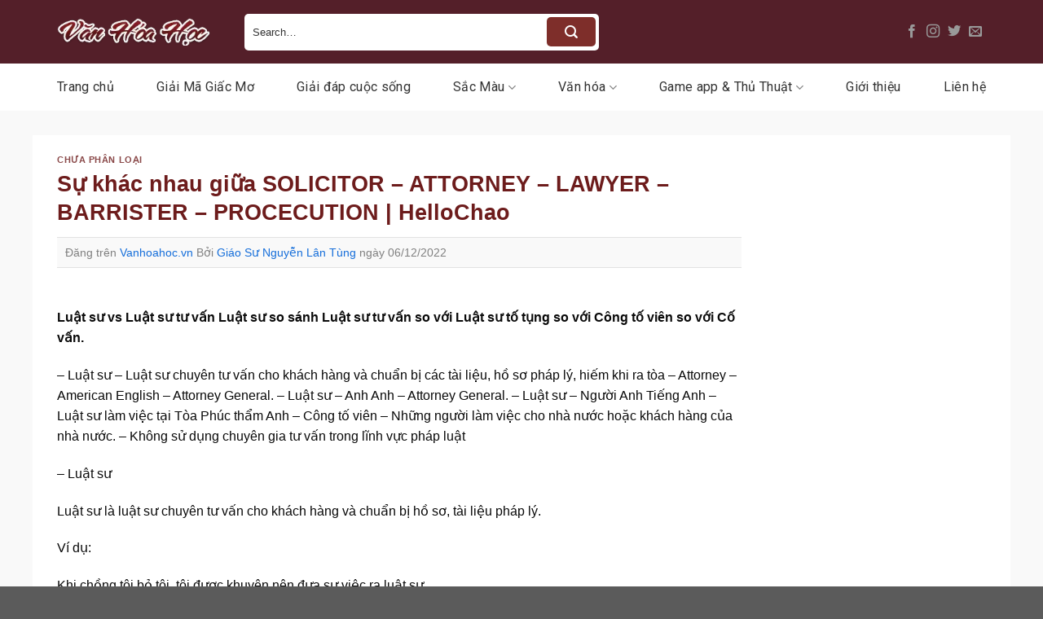

--- FILE ---
content_type: text/html; charset=UTF-8
request_url: https://vanhoahoc.vn/p/solicitor-la-gi.html
body_size: 24997
content:
<!DOCTYPE html>
<html lang="vi" prefix="og: https://ogp.me/ns#" class="loading-site no-js">
<head>
	<meta charset="UTF-8" />
	<link rel="profile" href="https://gmpg.org/xfn/11" />
	<link rel="pingback" href="https://vanhoahoc.vn/xmlrpc.php" />

	<script>(function(html){html.className = html.className.replace(/\bno-js\b/,'js')})(document.documentElement);</script>
<meta name="viewport" content="width=device-width, initial-scale=1" />
<!-- Tối ưu hóa công cụ tìm kiếm bởi Rank Math - https://rankmath.com/ -->
<title>Sự khác nhau giữa SOLICITOR - ATTORNEY - LAWYER - BARRISTER - PROCECUTION | HelloChao</title>
<meta name="description" content="Luật sư vs Luật sư tư vấn Luật sư so sánh Luật sư tư vấn so với Luật sư tố tụng so với Công tố viên so với Cố vấn."/>
<meta name="robots" content="follow, index, max-snippet:-1, max-video-preview:-1, max-image-preview:large"/>
<link rel="canonical" href="https://vanhoahoc.vn/p/solicitor-la-gi.html" />
<meta property="og:locale" content="vi_VN" />
<meta property="og:type" content="article" />
<meta property="og:title" content="Sự khác nhau giữa SOLICITOR - ATTORNEY - LAWYER - BARRISTER - PROCECUTION | HelloChao" />
<meta property="og:description" content="Luật sư vs Luật sư tư vấn Luật sư so sánh Luật sư tư vấn so với Luật sư tố tụng so với Công tố viên so với Cố vấn." />
<meta property="og:url" content="https://vanhoahoc.vn/p/solicitor-la-gi.html" />
<meta property="og:site_name" content="Văn Hóa Học" />
<meta property="og:updated_time" content="2024-06-01T04:54:33+07:00" />
<meta property="og:image" content="https://vanhoahoc.vn/wp-content/uploads/2024/05/no-photo-or-blank-image-icon-loading-images-vector-37375020.jpg" />
<meta property="og:image:secure_url" content="https://vanhoahoc.vn/wp-content/uploads/2024/05/no-photo-or-blank-image-icon-loading-images-vector-37375020.jpg" />
<meta property="og:image:width" content="1000" />
<meta property="og:image:height" content="855" />
<meta property="og:image:alt" content="Sự khác nhau giữa SOLICITOR &#8211; ATTORNEY &#8211; LAWYER &#8211; BARRISTER &#8211; PROCECUTION | HelloChao" />
<meta property="og:image:type" content="image/jpeg" />
<meta property="article:published_time" content="2022-12-06T10:22:42+07:00" />
<meta property="article:modified_time" content="2024-06-01T04:54:33+07:00" />
<meta name="twitter:card" content="summary_large_image" />
<meta name="twitter:title" content="Sự khác nhau giữa SOLICITOR - ATTORNEY - LAWYER - BARRISTER - PROCECUTION | HelloChao" />
<meta name="twitter:description" content="Luật sư vs Luật sư tư vấn Luật sư so sánh Luật sư tư vấn so với Luật sư tố tụng so với Công tố viên so với Cố vấn." />
<meta name="twitter:image" content="https://vanhoahoc.vn/wp-content/uploads/2024/05/no-photo-or-blank-image-icon-loading-images-vector-37375020.jpg" />
<meta name="twitter:label1" content="Được viết bởi" />
<meta name="twitter:data1" content="Giáo Sư Nguyễn Lân Tùng" />
<meta name="twitter:label2" content="Thời gian để đọc" />
<meta name="twitter:data2" content="2 phút" />
<script type="application/ld+json" class="rank-math-schema">{"@context":"https://schema.org","@graph":[{"@type":["Person","Organization"],"@id":"https://vanhoahoc.vn/#person","name":"V\u0103n H\u00f3a H\u1ecdc"},{"@type":"WebSite","@id":"https://vanhoahoc.vn/#website","url":"https://vanhoahoc.vn","name":"V\u0103n H\u00f3a H\u1ecdc","publisher":{"@id":"https://vanhoahoc.vn/#person"},"inLanguage":"vi"},{"@type":"ImageObject","@id":"https://vanhoahoc.vn/wp-content/uploads/2024/05/no-photo-or-blank-image-icon-loading-images-vector-37375020.jpg","url":"https://vanhoahoc.vn/wp-content/uploads/2024/05/no-photo-or-blank-image-icon-loading-images-vector-37375020.jpg","width":"1000","height":"855","inLanguage":"vi"},{"@type":"WebPage","@id":"https://vanhoahoc.vn/p/solicitor-la-gi.html#webpage","url":"https://vanhoahoc.vn/p/solicitor-la-gi.html","name":"S\u1ef1 kh\u00e1c nhau gi\u1eefa SOLICITOR - ATTORNEY - LAWYER - BARRISTER - PROCECUTION | HelloChao","datePublished":"2022-12-06T10:22:42+07:00","dateModified":"2024-06-01T04:54:33+07:00","isPartOf":{"@id":"https://vanhoahoc.vn/#website"},"primaryImageOfPage":{"@id":"https://vanhoahoc.vn/wp-content/uploads/2024/05/no-photo-or-blank-image-icon-loading-images-vector-37375020.jpg"},"inLanguage":"vi"},{"@type":"Person","@id":"https://vanhoahoc.vn/author/gsnguyenlantung","name":"Gi\u00e1o S\u01b0 Nguy\u1ec5n L\u00e2n T\u00f9ng","url":"https://vanhoahoc.vn/author/gsnguyenlantung","image":{"@type":"ImageObject","@id":"https://secure.gravatar.com/avatar/33a5a25aaeb50d15c06ba7d8ae7799896c2b712ef1dfd36776b4ae63a079798f?s=96&amp;d=mm&amp;r=g","url":"https://secure.gravatar.com/avatar/33a5a25aaeb50d15c06ba7d8ae7799896c2b712ef1dfd36776b4ae63a079798f?s=96&amp;d=mm&amp;r=g","caption":"Gi\u00e1o S\u01b0 Nguy\u1ec5n L\u00e2n T\u00f9ng","inLanguage":"vi"},"sameAs":["http://vanhoahoc.vn","https://vanhoahoc.vn/author/gsnguyenlantung"]},{"@type":"BlogPosting","headline":"S\u1ef1 kh\u00e1c nhau gi\u1eefa SOLICITOR - ATTORNEY - LAWYER - BARRISTER - PROCECUTION | HelloChao","datePublished":"2022-12-06T10:22:42+07:00","dateModified":"2024-06-01T04:54:33+07:00","author":{"@id":"https://vanhoahoc.vn/author/gsnguyenlantung","name":"Gi\u00e1o S\u01b0 Nguy\u1ec5n L\u00e2n T\u00f9ng"},"publisher":{"@id":"https://vanhoahoc.vn/#person"},"description":"Lu\u1eadt s\u01b0 vs Lu\u1eadt s\u01b0 t\u01b0 v\u1ea5n Lu\u1eadt s\u01b0 so s\u00e1nh Lu\u1eadt s\u01b0 t\u01b0 v\u1ea5n so v\u1edbi Lu\u1eadt s\u01b0 t\u1ed1 t\u1ee5ng so v\u1edbi C\u00f4ng t\u1ed1 vi\u00ean so v\u1edbi C\u1ed1 v\u1ea5n.","name":"S\u1ef1 kh\u00e1c nhau gi\u1eefa SOLICITOR - ATTORNEY - LAWYER - BARRISTER - PROCECUTION | HelloChao","@id":"https://vanhoahoc.vn/p/solicitor-la-gi.html#richSnippet","isPartOf":{"@id":"https://vanhoahoc.vn/p/solicitor-la-gi.html#webpage"},"image":{"@id":"https://vanhoahoc.vn/wp-content/uploads/2024/05/no-photo-or-blank-image-icon-loading-images-vector-37375020.jpg"},"inLanguage":"vi","mainEntityOfPage":{"@id":"https://vanhoahoc.vn/p/solicitor-la-gi.html#webpage"}}]}</script>
<!-- /Plugin SEO WordPress Rank Math -->

<link rel='dns-prefetch' href='//fonts.googleapis.com' />
<link href='https://fonts.gstatic.com' crossorigin rel='preconnect' />
<link rel='prefetch' href='https://vanhoahoc.vn/wp-content/themes/flatsome/assets/js/flatsome.js?ver=a0a7aee297766598a20e' />
<link rel='prefetch' href='https://vanhoahoc.vn/wp-content/themes/flatsome/assets/js/chunk.slider.js?ver=3.18.6' />
<link rel='prefetch' href='https://vanhoahoc.vn/wp-content/themes/flatsome/assets/js/chunk.popups.js?ver=3.18.6' />
<link rel='prefetch' href='https://vanhoahoc.vn/wp-content/themes/flatsome/assets/js/chunk.tooltips.js?ver=3.18.6' />
<link rel="alternate" type="application/rss+xml" title="Dòng thông tin Văn Hóa Học &raquo;" href="https://vanhoahoc.vn/feed" />
<link rel="alternate" type="application/rss+xml" title="Văn Hóa Học &raquo; Dòng bình luận" href="https://vanhoahoc.vn/comments/feed" />
<link rel="alternate" type="application/rss+xml" title="Văn Hóa Học &raquo; Sự khác nhau giữa SOLICITOR &#8211; ATTORNEY &#8211; LAWYER &#8211; BARRISTER &#8211; PROCECUTION | HelloChao Dòng bình luận" href="https://vanhoahoc.vn/p/solicitor-la-gi.html/feed" />
<link rel="alternate" title="oNhúng (JSON)" type="application/json+oembed" href="https://vanhoahoc.vn/wp-json/oembed/1.0/embed?url=https%3A%2F%2Fvanhoahoc.vn%2Fp%2Fsolicitor-la-gi.html" />
<link rel="alternate" title="oNhúng (XML)" type="text/xml+oembed" href="https://vanhoahoc.vn/wp-json/oembed/1.0/embed?url=https%3A%2F%2Fvanhoahoc.vn%2Fp%2Fsolicitor-la-gi.html&#038;format=xml" />
<style id='wp-img-auto-sizes-contain-inline-css' type='text/css'>
img:is([sizes=auto i],[sizes^="auto," i]){contain-intrinsic-size:3000px 1500px}
/*# sourceURL=wp-img-auto-sizes-contain-inline-css */
</style>
<style id='wp-emoji-styles-inline-css' type='text/css'>

	img.wp-smiley, img.emoji {
		display: inline !important;
		border: none !important;
		box-shadow: none !important;
		height: 1em !important;
		width: 1em !important;
		margin: 0 0.07em !important;
		vertical-align: -0.1em !important;
		background: none !important;
		padding: 0 !important;
	}
/*# sourceURL=wp-emoji-styles-inline-css */
</style>
<style id='wp-block-library-inline-css' type='text/css'>
:root{--wp-block-synced-color:#7a00df;--wp-block-synced-color--rgb:122,0,223;--wp-bound-block-color:var(--wp-block-synced-color);--wp-editor-canvas-background:#ddd;--wp-admin-theme-color:#007cba;--wp-admin-theme-color--rgb:0,124,186;--wp-admin-theme-color-darker-10:#006ba1;--wp-admin-theme-color-darker-10--rgb:0,107,160.5;--wp-admin-theme-color-darker-20:#005a87;--wp-admin-theme-color-darker-20--rgb:0,90,135;--wp-admin-border-width-focus:2px}@media (min-resolution:192dpi){:root{--wp-admin-border-width-focus:1.5px}}.wp-element-button{cursor:pointer}:root .has-very-light-gray-background-color{background-color:#eee}:root .has-very-dark-gray-background-color{background-color:#313131}:root .has-very-light-gray-color{color:#eee}:root .has-very-dark-gray-color{color:#313131}:root .has-vivid-green-cyan-to-vivid-cyan-blue-gradient-background{background:linear-gradient(135deg,#00d084,#0693e3)}:root .has-purple-crush-gradient-background{background:linear-gradient(135deg,#34e2e4,#4721fb 50%,#ab1dfe)}:root .has-hazy-dawn-gradient-background{background:linear-gradient(135deg,#faaca8,#dad0ec)}:root .has-subdued-olive-gradient-background{background:linear-gradient(135deg,#fafae1,#67a671)}:root .has-atomic-cream-gradient-background{background:linear-gradient(135deg,#fdd79a,#004a59)}:root .has-nightshade-gradient-background{background:linear-gradient(135deg,#330968,#31cdcf)}:root .has-midnight-gradient-background{background:linear-gradient(135deg,#020381,#2874fc)}:root{--wp--preset--font-size--normal:16px;--wp--preset--font-size--huge:42px}.has-regular-font-size{font-size:1em}.has-larger-font-size{font-size:2.625em}.has-normal-font-size{font-size:var(--wp--preset--font-size--normal)}.has-huge-font-size{font-size:var(--wp--preset--font-size--huge)}.has-text-align-center{text-align:center}.has-text-align-left{text-align:left}.has-text-align-right{text-align:right}.has-fit-text{white-space:nowrap!important}#end-resizable-editor-section{display:none}.aligncenter{clear:both}.items-justified-left{justify-content:flex-start}.items-justified-center{justify-content:center}.items-justified-right{justify-content:flex-end}.items-justified-space-between{justify-content:space-between}.screen-reader-text{border:0;clip-path:inset(50%);height:1px;margin:-1px;overflow:hidden;padding:0;position:absolute;width:1px;word-wrap:normal!important}.screen-reader-text:focus{background-color:#ddd;clip-path:none;color:#444;display:block;font-size:1em;height:auto;left:5px;line-height:normal;padding:15px 23px 14px;text-decoration:none;top:5px;width:auto;z-index:100000}html :where(.has-border-color){border-style:solid}html :where([style*=border-top-color]){border-top-style:solid}html :where([style*=border-right-color]){border-right-style:solid}html :where([style*=border-bottom-color]){border-bottom-style:solid}html :where([style*=border-left-color]){border-left-style:solid}html :where([style*=border-width]){border-style:solid}html :where([style*=border-top-width]){border-top-style:solid}html :where([style*=border-right-width]){border-right-style:solid}html :where([style*=border-bottom-width]){border-bottom-style:solid}html :where([style*=border-left-width]){border-left-style:solid}html :where(img[class*=wp-image-]){height:auto;max-width:100%}:where(figure){margin:0 0 1em}html :where(.is-position-sticky){--wp-admin--admin-bar--position-offset:var(--wp-admin--admin-bar--height,0px)}@media screen and (max-width:600px){html :where(.is-position-sticky){--wp-admin--admin-bar--position-offset:0px}}

/*# sourceURL=wp-block-library-inline-css */
</style><style id='global-styles-inline-css' type='text/css'>
:root{--wp--preset--aspect-ratio--square: 1;--wp--preset--aspect-ratio--4-3: 4/3;--wp--preset--aspect-ratio--3-4: 3/4;--wp--preset--aspect-ratio--3-2: 3/2;--wp--preset--aspect-ratio--2-3: 2/3;--wp--preset--aspect-ratio--16-9: 16/9;--wp--preset--aspect-ratio--9-16: 9/16;--wp--preset--color--black: #000000;--wp--preset--color--cyan-bluish-gray: #abb8c3;--wp--preset--color--white: #ffffff;--wp--preset--color--pale-pink: #f78da7;--wp--preset--color--vivid-red: #cf2e2e;--wp--preset--color--luminous-vivid-orange: #ff6900;--wp--preset--color--luminous-vivid-amber: #fcb900;--wp--preset--color--light-green-cyan: #7bdcb5;--wp--preset--color--vivid-green-cyan: #00d084;--wp--preset--color--pale-cyan-blue: #8ed1fc;--wp--preset--color--vivid-cyan-blue: #0693e3;--wp--preset--color--vivid-purple: #9b51e0;--wp--preset--color--primary: #7e2e2a;--wp--preset--color--secondary: #d26e4b;--wp--preset--color--success: #7a9c59;--wp--preset--color--alert: #b20000;--wp--preset--gradient--vivid-cyan-blue-to-vivid-purple: linear-gradient(135deg,rgb(6,147,227) 0%,rgb(155,81,224) 100%);--wp--preset--gradient--light-green-cyan-to-vivid-green-cyan: linear-gradient(135deg,rgb(122,220,180) 0%,rgb(0,208,130) 100%);--wp--preset--gradient--luminous-vivid-amber-to-luminous-vivid-orange: linear-gradient(135deg,rgb(252,185,0) 0%,rgb(255,105,0) 100%);--wp--preset--gradient--luminous-vivid-orange-to-vivid-red: linear-gradient(135deg,rgb(255,105,0) 0%,rgb(207,46,46) 100%);--wp--preset--gradient--very-light-gray-to-cyan-bluish-gray: linear-gradient(135deg,rgb(238,238,238) 0%,rgb(169,184,195) 100%);--wp--preset--gradient--cool-to-warm-spectrum: linear-gradient(135deg,rgb(74,234,220) 0%,rgb(151,120,209) 20%,rgb(207,42,186) 40%,rgb(238,44,130) 60%,rgb(251,105,98) 80%,rgb(254,248,76) 100%);--wp--preset--gradient--blush-light-purple: linear-gradient(135deg,rgb(255,206,236) 0%,rgb(152,150,240) 100%);--wp--preset--gradient--blush-bordeaux: linear-gradient(135deg,rgb(254,205,165) 0%,rgb(254,45,45) 50%,rgb(107,0,62) 100%);--wp--preset--gradient--luminous-dusk: linear-gradient(135deg,rgb(255,203,112) 0%,rgb(199,81,192) 50%,rgb(65,88,208) 100%);--wp--preset--gradient--pale-ocean: linear-gradient(135deg,rgb(255,245,203) 0%,rgb(182,227,212) 50%,rgb(51,167,181) 100%);--wp--preset--gradient--electric-grass: linear-gradient(135deg,rgb(202,248,128) 0%,rgb(113,206,126) 100%);--wp--preset--gradient--midnight: linear-gradient(135deg,rgb(2,3,129) 0%,rgb(40,116,252) 100%);--wp--preset--font-size--small: 13px;--wp--preset--font-size--medium: 20px;--wp--preset--font-size--large: 36px;--wp--preset--font-size--x-large: 42px;--wp--preset--spacing--20: 0.44rem;--wp--preset--spacing--30: 0.67rem;--wp--preset--spacing--40: 1rem;--wp--preset--spacing--50: 1.5rem;--wp--preset--spacing--60: 2.25rem;--wp--preset--spacing--70: 3.38rem;--wp--preset--spacing--80: 5.06rem;--wp--preset--shadow--natural: 6px 6px 9px rgba(0, 0, 0, 0.2);--wp--preset--shadow--deep: 12px 12px 50px rgba(0, 0, 0, 0.4);--wp--preset--shadow--sharp: 6px 6px 0px rgba(0, 0, 0, 0.2);--wp--preset--shadow--outlined: 6px 6px 0px -3px rgb(255, 255, 255), 6px 6px rgb(0, 0, 0);--wp--preset--shadow--crisp: 6px 6px 0px rgb(0, 0, 0);}:where(body) { margin: 0; }.wp-site-blocks > .alignleft { float: left; margin-right: 2em; }.wp-site-blocks > .alignright { float: right; margin-left: 2em; }.wp-site-blocks > .aligncenter { justify-content: center; margin-left: auto; margin-right: auto; }:where(.is-layout-flex){gap: 0.5em;}:where(.is-layout-grid){gap: 0.5em;}.is-layout-flow > .alignleft{float: left;margin-inline-start: 0;margin-inline-end: 2em;}.is-layout-flow > .alignright{float: right;margin-inline-start: 2em;margin-inline-end: 0;}.is-layout-flow > .aligncenter{margin-left: auto !important;margin-right: auto !important;}.is-layout-constrained > .alignleft{float: left;margin-inline-start: 0;margin-inline-end: 2em;}.is-layout-constrained > .alignright{float: right;margin-inline-start: 2em;margin-inline-end: 0;}.is-layout-constrained > .aligncenter{margin-left: auto !important;margin-right: auto !important;}.is-layout-constrained > :where(:not(.alignleft):not(.alignright):not(.alignfull)){margin-left: auto !important;margin-right: auto !important;}body .is-layout-flex{display: flex;}.is-layout-flex{flex-wrap: wrap;align-items: center;}.is-layout-flex > :is(*, div){margin: 0;}body .is-layout-grid{display: grid;}.is-layout-grid > :is(*, div){margin: 0;}body{padding-top: 0px;padding-right: 0px;padding-bottom: 0px;padding-left: 0px;}a:where(:not(.wp-element-button)){text-decoration: none;}:root :where(.wp-element-button, .wp-block-button__link){background-color: #32373c;border-width: 0;color: #fff;font-family: inherit;font-size: inherit;font-style: inherit;font-weight: inherit;letter-spacing: inherit;line-height: inherit;padding-top: calc(0.667em + 2px);padding-right: calc(1.333em + 2px);padding-bottom: calc(0.667em + 2px);padding-left: calc(1.333em + 2px);text-decoration: none;text-transform: inherit;}.has-black-color{color: var(--wp--preset--color--black) !important;}.has-cyan-bluish-gray-color{color: var(--wp--preset--color--cyan-bluish-gray) !important;}.has-white-color{color: var(--wp--preset--color--white) !important;}.has-pale-pink-color{color: var(--wp--preset--color--pale-pink) !important;}.has-vivid-red-color{color: var(--wp--preset--color--vivid-red) !important;}.has-luminous-vivid-orange-color{color: var(--wp--preset--color--luminous-vivid-orange) !important;}.has-luminous-vivid-amber-color{color: var(--wp--preset--color--luminous-vivid-amber) !important;}.has-light-green-cyan-color{color: var(--wp--preset--color--light-green-cyan) !important;}.has-vivid-green-cyan-color{color: var(--wp--preset--color--vivid-green-cyan) !important;}.has-pale-cyan-blue-color{color: var(--wp--preset--color--pale-cyan-blue) !important;}.has-vivid-cyan-blue-color{color: var(--wp--preset--color--vivid-cyan-blue) !important;}.has-vivid-purple-color{color: var(--wp--preset--color--vivid-purple) !important;}.has-primary-color{color: var(--wp--preset--color--primary) !important;}.has-secondary-color{color: var(--wp--preset--color--secondary) !important;}.has-success-color{color: var(--wp--preset--color--success) !important;}.has-alert-color{color: var(--wp--preset--color--alert) !important;}.has-black-background-color{background-color: var(--wp--preset--color--black) !important;}.has-cyan-bluish-gray-background-color{background-color: var(--wp--preset--color--cyan-bluish-gray) !important;}.has-white-background-color{background-color: var(--wp--preset--color--white) !important;}.has-pale-pink-background-color{background-color: var(--wp--preset--color--pale-pink) !important;}.has-vivid-red-background-color{background-color: var(--wp--preset--color--vivid-red) !important;}.has-luminous-vivid-orange-background-color{background-color: var(--wp--preset--color--luminous-vivid-orange) !important;}.has-luminous-vivid-amber-background-color{background-color: var(--wp--preset--color--luminous-vivid-amber) !important;}.has-light-green-cyan-background-color{background-color: var(--wp--preset--color--light-green-cyan) !important;}.has-vivid-green-cyan-background-color{background-color: var(--wp--preset--color--vivid-green-cyan) !important;}.has-pale-cyan-blue-background-color{background-color: var(--wp--preset--color--pale-cyan-blue) !important;}.has-vivid-cyan-blue-background-color{background-color: var(--wp--preset--color--vivid-cyan-blue) !important;}.has-vivid-purple-background-color{background-color: var(--wp--preset--color--vivid-purple) !important;}.has-primary-background-color{background-color: var(--wp--preset--color--primary) !important;}.has-secondary-background-color{background-color: var(--wp--preset--color--secondary) !important;}.has-success-background-color{background-color: var(--wp--preset--color--success) !important;}.has-alert-background-color{background-color: var(--wp--preset--color--alert) !important;}.has-black-border-color{border-color: var(--wp--preset--color--black) !important;}.has-cyan-bluish-gray-border-color{border-color: var(--wp--preset--color--cyan-bluish-gray) !important;}.has-white-border-color{border-color: var(--wp--preset--color--white) !important;}.has-pale-pink-border-color{border-color: var(--wp--preset--color--pale-pink) !important;}.has-vivid-red-border-color{border-color: var(--wp--preset--color--vivid-red) !important;}.has-luminous-vivid-orange-border-color{border-color: var(--wp--preset--color--luminous-vivid-orange) !important;}.has-luminous-vivid-amber-border-color{border-color: var(--wp--preset--color--luminous-vivid-amber) !important;}.has-light-green-cyan-border-color{border-color: var(--wp--preset--color--light-green-cyan) !important;}.has-vivid-green-cyan-border-color{border-color: var(--wp--preset--color--vivid-green-cyan) !important;}.has-pale-cyan-blue-border-color{border-color: var(--wp--preset--color--pale-cyan-blue) !important;}.has-vivid-cyan-blue-border-color{border-color: var(--wp--preset--color--vivid-cyan-blue) !important;}.has-vivid-purple-border-color{border-color: var(--wp--preset--color--vivid-purple) !important;}.has-primary-border-color{border-color: var(--wp--preset--color--primary) !important;}.has-secondary-border-color{border-color: var(--wp--preset--color--secondary) !important;}.has-success-border-color{border-color: var(--wp--preset--color--success) !important;}.has-alert-border-color{border-color: var(--wp--preset--color--alert) !important;}.has-vivid-cyan-blue-to-vivid-purple-gradient-background{background: var(--wp--preset--gradient--vivid-cyan-blue-to-vivid-purple) !important;}.has-light-green-cyan-to-vivid-green-cyan-gradient-background{background: var(--wp--preset--gradient--light-green-cyan-to-vivid-green-cyan) !important;}.has-luminous-vivid-amber-to-luminous-vivid-orange-gradient-background{background: var(--wp--preset--gradient--luminous-vivid-amber-to-luminous-vivid-orange) !important;}.has-luminous-vivid-orange-to-vivid-red-gradient-background{background: var(--wp--preset--gradient--luminous-vivid-orange-to-vivid-red) !important;}.has-very-light-gray-to-cyan-bluish-gray-gradient-background{background: var(--wp--preset--gradient--very-light-gray-to-cyan-bluish-gray) !important;}.has-cool-to-warm-spectrum-gradient-background{background: var(--wp--preset--gradient--cool-to-warm-spectrum) !important;}.has-blush-light-purple-gradient-background{background: var(--wp--preset--gradient--blush-light-purple) !important;}.has-blush-bordeaux-gradient-background{background: var(--wp--preset--gradient--blush-bordeaux) !important;}.has-luminous-dusk-gradient-background{background: var(--wp--preset--gradient--luminous-dusk) !important;}.has-pale-ocean-gradient-background{background: var(--wp--preset--gradient--pale-ocean) !important;}.has-electric-grass-gradient-background{background: var(--wp--preset--gradient--electric-grass) !important;}.has-midnight-gradient-background{background: var(--wp--preset--gradient--midnight) !important;}.has-small-font-size{font-size: var(--wp--preset--font-size--small) !important;}.has-medium-font-size{font-size: var(--wp--preset--font-size--medium) !important;}.has-large-font-size{font-size: var(--wp--preset--font-size--large) !important;}.has-x-large-font-size{font-size: var(--wp--preset--font-size--x-large) !important;}
/*# sourceURL=global-styles-inline-css */
</style>

<link rel='stylesheet' id='dashicons-css' href='https://vanhoahoc.vn/wp-includes/css/dashicons.min.css?ver=6.9' type='text/css' media='all' />
<link rel='stylesheet' id='post-views-counter-frontend-css' href='https://vanhoahoc.vn/wp-content/plugins/post-views-counter/css/frontend.min.css?ver=1.4.8' type='text/css' media='all' />
<link rel='stylesheet' id='ez-toc-css' href='https://vanhoahoc.vn/wp-content/plugins/easy-table-of-contents/assets/css/screen.min.css?ver=2.0.71' type='text/css' media='all' />
<style id='ez-toc-inline-css' type='text/css'>
div#ez-toc-container .ez-toc-title {font-size: 110%;}div#ez-toc-container .ez-toc-title {font-weight: 500;}div#ez-toc-container ul li {font-size: 100%;}div#ez-toc-container ul li {font-weight: 500;}div#ez-toc-container nav ul ul li {font-size: 95%;}div#ez-toc-container {width: 100%;}
/*# sourceURL=ez-toc-inline-css */
</style>
<link rel='stylesheet' id='flatsome-main-css' href='https://vanhoahoc.vn/wp-content/themes/flatsome/assets/css/flatsome.css?ver=3.18.6' type='text/css' media='all' />
<style id='flatsome-main-inline-css' type='text/css'>
@font-face {
				font-family: "fl-icons";
				font-display: block;
				src: url(https://vanhoahoc.vn/wp-content/themes/flatsome/assets/css/icons/fl-icons.eot?v=3.18.6);
				src:
					url(https://vanhoahoc.vn/wp-content/themes/flatsome/assets/css/icons/fl-icons.eot#iefix?v=3.18.6) format("embedded-opentype"),
					url(https://vanhoahoc.vn/wp-content/themes/flatsome/assets/css/icons/fl-icons.woff2?v=3.18.6) format("woff2"),
					url(https://vanhoahoc.vn/wp-content/themes/flatsome/assets/css/icons/fl-icons.ttf?v=3.18.6) format("truetype"),
					url(https://vanhoahoc.vn/wp-content/themes/flatsome/assets/css/icons/fl-icons.woff?v=3.18.6) format("woff"),
					url(https://vanhoahoc.vn/wp-content/themes/flatsome/assets/css/icons/fl-icons.svg?v=3.18.6#fl-icons) format("svg");
			}
/*# sourceURL=flatsome-main-inline-css */
</style>
<link rel='stylesheet' id='flatsome-style-css' href='https://vanhoahoc.vn/wp-content/themes/flatsome-child/style.css?ver=3.0' type='text/css' media='all' />
<link rel='stylesheet' id='flatsome-googlefonts-css' href='//fonts.googleapis.com/css?family=Merriweather%3Aregular%2C700%7CRoboto%3Aregular%2Cregular%2C700%7CDancing+Script%3Aregular%2Cregular&#038;display=swap&#038;ver=3.9' type='text/css' media='all' />
<script type="text/javascript" src="https://vanhoahoc.vn/wp-includes/js/jquery/jquery.min.js?ver=3.7.1" id="jquery-core-js"></script>
<script type="text/javascript" src="https://vanhoahoc.vn/wp-includes/js/jquery/jquery-migrate.min.js?ver=3.4.1" id="jquery-migrate-js"></script>
<link rel="https://api.w.org/" href="https://vanhoahoc.vn/wp-json/" /><link rel="alternate" title="JSON" type="application/json" href="https://vanhoahoc.vn/wp-json/wp/v2/posts/24451" /><link rel="EditURI" type="application/rsd+xml" title="RSD" href="https://vanhoahoc.vn/xmlrpc.php?rsd" />
<meta name="generator" content="WordPress 6.9" />
<link rel='shortlink' href='https://vanhoahoc.vn/?p=24451' />
<style>.bg{opacity: 0; transition: opacity 1s; -webkit-transition: opacity 1s;} .bg-loaded{opacity: 1;}</style><meta name="google-site-verification" content="OfauOk0fqPK9EFfqHUV4rUIlB-Oz0teOS1xFAUnposo" />
<meta name="google-site-verification" content="H996AqwN799cV_D1pNhMhgAbzHAJKeQf-wRsAthL0r0" />

<script type="application/ld+json">
{
  "@context": "https://schema.org/",
  "@type": "Person",
  "name": "giáo sư Nguyễn Lân Tùng",
  "url": "https://vanhoahoc.vn/",
  "image": "https://vanhoahoc.vn/wp-content/uploads/2024/07/Hinh-1.jpg",
  "sameAs": [
    "https://www.facebook.com/gsnguyenlantung/",
    "https://x.com/gsnguyenlantung",
    "https://www.youtube.com/@gsnguyenlantung",
    "https://www.pinterest.com/gsnguyenlantung/",
    "https://gsnguyenlantung.tumblr.com/",
    "https://vanhoahoc.vn/"
  ],
  "jobTitle": "Giám Đốc",
  "worksFor": {
    "@type": "Organization",
    "name": "Phòng Thí nghiệm Trọng điểm về Công nghệ"
  }  
}
</script>


<script type="application/ld+json">
{
  "@context": "https://schema.org",
  "@type": "Organization",
  "name": "TRUNG TÂM VHH LÝ LUẬN VÀ ỨNG DỤNG",
  "alternateName": "Văn Hóa Học",
  "url": "https://vanhoahoc.vn/",
  "logo": "https://vanhoahoc.vn/wp-content/uploads/2024/06/logoo.png",
  "sameAs": [
    "https://www.facebook.com/vanhoahocvn/",
    "https://twitter.com/vanhoahocvn",
    "https://www.youtube.com/@vanhoahocvn",
    "https://www.linkedin.com/in/vanhoahocvn/",
    "https://vanhoahoc.vn/",
    "https://www.tumblr.com/vanhoahocvn"
  ]
}
</script><link rel="icon" href="https://vanhoahoc.vn/wp-content/uploads/2024/06/cropped-logo-32x32.png" sizes="32x32" />
<link rel="icon" href="https://vanhoahoc.vn/wp-content/uploads/2024/06/cropped-logo-192x192.png" sizes="192x192" />
<link rel="apple-touch-icon" href="https://vanhoahoc.vn/wp-content/uploads/2024/06/cropped-logo-180x180.png" />
<meta name="msapplication-TileImage" content="https://vanhoahoc.vn/wp-content/uploads/2024/06/cropped-logo-270x270.png" />
<style id="custom-css" type="text/css">:root {--primary-color: #7e2e2a;--fs-color-primary: #7e2e2a;--fs-color-secondary: #d26e4b;--fs-color-success: #7a9c59;--fs-color-alert: #b20000;--fs-experimental-link-color: #156eda;--fs-experimental-link-color-hover: #111;}.tooltipster-base {--tooltip-color: #fff;--tooltip-bg-color: #000;}.off-canvas-right .mfp-content, .off-canvas-left .mfp-content {--drawer-width: 300px;}.container-width, .full-width .ubermenu-nav, .container, .row{max-width: 1170px}.row.row-collapse{max-width: 1140px}.row.row-small{max-width: 1162.5px}.row.row-large{max-width: 1200px}.sticky-add-to-cart--active, #wrapper,#main,#main.dark{background-color: #f9f9f9}.header-main{height: 78px}#logo img{max-height: 78px}#logo{width:200px;}.header-bottom{min-height: 56px}.header-top{min-height: 30px}.transparent .header-main{height: 90px}.transparent #logo img{max-height: 90px}.has-transparent + .page-title:first-of-type,.has-transparent + #main > .page-title,.has-transparent + #main > div > .page-title,.has-transparent + #main .page-header-wrapper:first-of-type .page-title{padding-top: 140px;}.header.show-on-scroll,.stuck .header-main{height:70px!important}.stuck #logo img{max-height: 70px!important}.search-form{ width: 54%;}.header-bg-color {background-color: #541f29}.header-bottom {background-color: #ffffff}.stuck .header-main .nav > li > a{line-height: 50px }.header-bottom-nav > li > a{line-height: 38px }@media (max-width: 549px) {.header-main{height: 97px}#logo img{max-height: 97px}}.nav-dropdown{border-radius:5px}.nav-dropdown{font-size:100%}body{color: #0a0a0a}h1,h2,h3,h4,h5,h6,.heading-font{color: #6d1c1c;}body{font-family: Roboto, sans-serif;}body {font-weight: 400;font-style: normal;}.nav > li > a {font-family: Roboto, sans-serif;}.mobile-sidebar-levels-2 .nav > li > ul > li > a {font-family: Roboto, sans-serif;}.nav > li > a,.mobile-sidebar-levels-2 .nav > li > ul > li > a {font-weight: 700;font-style: normal;}h1,h2,h3,h4,h5,h6,.heading-font, .off-canvas-center .nav-sidebar.nav-vertical > li > a{font-family: Merriweather, sans-serif;}h1,h2,h3,h4,h5,h6,.heading-font,.banner h1,.banner h2 {font-weight: 700;font-style: normal;}.alt-font{font-family: "Dancing Script", sans-serif;}.alt-font {font-weight: 400!important;font-style: normal!important;}.breadcrumbs{text-transform: none;}button,.button{text-transform: none;}.nav > li > a, .links > li > a{text-transform: none;}.section-title span{text-transform: none;}h3.widget-title,span.widget-title{text-transform: none;}.nav-vertical-fly-out > li + li {border-top-width: 1px; border-top-style: solid;}/* Custom CSS */.entry-author.author-box .tacgia{display:none}.absolute-footer{display:none}.searchform-wrapper form input {height:45px;border-radius:5px;color:#333!important;border:0px;background:#fff!important}::placeholder {color: #333}.searchform .button.icon i{color:#fff}.searchform-wrapper form{background:#fff!important;border-radius:5px!important;}.searchform .button.icon{ background:var(--primary-color)!important;border-radius:5px;width:60px;height:36px}.searchform-wrapper.form-flat .flex-col:last-of-type{margin-left: -4.3em;}.cat-item{border-radius: 5px;padding: 0px 15px;background: #f1f1f1;margin-top:10px!important;font-size:15px;color:#333}.cat-item.current-cat.active, .cat-item:hover{background:#1384bd;}.cat-item.current-cat.active a, .cat-item:hover a{color:#fff!important;font-weight:700}.widget-title{color:#333;border-bottom:1px solid #333;padding-bottom:5px;margin-bottom:40px!important}.is-divider{display:none}/*menu*/.header-bottom .flex-col.hide-for-medium.flex-center{width:100%}.header-bottom .flex-col.hide-for-medium.flex-center .nav-center {justify-content: space-between;display: flex;}.header-bottom-nav > li > a{font-size:16px;font-weight:400!important;color:#333}.page-wrapper .row.row-large{background:#fff;padding-top:25px!important}b, strong {font-weight: inherit;font-weight: bold!important;}#ez-toc-container{width:100%;clear: both;display: inline-block;padding: 10px;background: #fcfcfc;border: 1px dashed #ccc;margin-bottom: 2em;box-shadow:none}.ez-toc-title-container{text-align:center;background: #dedede;line-height: 30px;}#ez-toc-container li a{font-size: 16px;font-weight: 700;color: #1f7ecb;border-bottom: 1px dashed;padding-top:10px}#ez-toc-container ul li ul li a{font-weight:400;font-size:15px}.ez-toc-icon-toggle-span svg{display:none}.ez-toc-icon-toggle-span:before{content: "\f107";font-family: fl-icons;font-size:20px}#ez-toc-container .ez-toc-js-icon-con, #ez-toc-container .ez-toc-toggle label, .ez-toc-cssicon{border:0px}.text-center .social-icons i{width: 40px;height: 40px;background: #f9f9f9;border-radius: 50%;line-height: 40px;text-align: center;color:#333;font-size:15px}.text-center .social-icons:before{content:"Chia sẽ bài viết này:";display:block;font-size: 1.3em;margin-bottom: 1em;text-align: center;color: #222;font-weight: 600;}/*trang bai viet*/.xem-them .tieu-de-xem-them {font-weight: 700;display: block;margin-bottom: 10px;font-size: 16px;color: #333;margin-top:10px}.xem-them ul li {margin-bottom: 5px;}.xem-them ul li a {font-weight: 400;font-size: 16px;color: #333;}.xem-them ul li a:hover {text-decoration: underline;}.box-blog-post .is-divider{ height: 1px; margin-top:0.4em;margin-bottom: 0.1em;}h5.post-title.is-large {font-size:17px;line-height:1.5em;}.blog-single .entry-meta {text-transform: none;font-size: 14px;letter-spacing: 0;color: gray;border-top: 1px solid #e2e2e2;border-bottom: 1px solid #e2e2e2;padding: 10px;background: #f9f9f9;}.danh-muc {margin-bottom: 15px;}.danh-muc span.title, .the-tim-kiem span.title {border-radius: 4px;background: var(--primary-color);padding: 4px 10px;color: white;margin-right: 5px;}.danh-muc a, .the-tim-kiem a {line-height:32px;border-radius: 4px;margin-bottom: 10px;padding: 4px 10px;background: #dedede;color: #464646;}.danh-muc a:hover, .the-tim-kiem a:hover {background: #1fc1cb;color: white;}.bai-viet-lien-quan {margin-top: 15px;}.bai-viet-lien-quan ul {margin-top: 10px; display: flex;width: 100%;flex-wrap: wrap;justify-content: space-between;}.bai-viet-lien-quan ul li {list-style: none;width: 32%;color: graytext;float: left;}.bai-viet-lien-quan ul li .box-image img {border-radius: 4px;object-fit: cover;object-position: center;height:150px}.bai-viet-lien-quan h4 {font-weight:400;font-size: 15px;color: #333;line-height: 19px;padding-top: 7px;overflow: hidden;text-overflow: ellipsis;overflow: hidden;display: -webkit-box;-webkit-box-orient: vertical;-webkit-line-clamp: 2;font-family:arial}/*danh muc*/#post-list h5.post-title.is-large{font-size: 20px;font-weight: 400;line-height: 1.5;}#post-list .col.post-item{border-top:1px solid #f1f1f1;padding:20px 0px}#post-list .col.post-item:first-child{border-top:0px}#post-list .col.post-item:first-child h5.post-title.is-large a{text-overflow: ellipsis;overflow: hidden;display: -webkit-box;-webkit-box-orient: vertical;-webkit-line-clamp: 2;font-weight:700}@media screen and (min-width: 600px){#post-list .col.post-item .box-image{width:35%!important}#post-list .col.post-item:first-child .box-image{width:70%!important}#post-list .col.post-item:first-child .box-text{background:#e9f6ff;vertical-align: top;}#post-list .col.post-item:not(:first-child) .box-vertical{display:flex;flex-direction: row-reverse;}.post-sidebar.large-3.col{padding-left:10px}#post-list .col.post-item:not(:first-child) .box-vertical .box-text{padding-left:0px}}@media screen and (max-width: 600px){#post-list .col.post-item:nth-child(n+4):nth-child(-n+9){width:100%!important;}.bai-viet-lien-quan ul li {list-style: none;width: 100%;}.intro-box-subcribe{flex-wrap: wrap;}.intro-box-subcribe__form input{width:200px!important}.searchform-wrapper form{border-radius:99px!important;border:1px solid #eee;position:absolute;top:-50px;width:100%}.searchform .button.icon{background:none!important}.searchform .button.icon i{color:var(--primary-color)}}@media screen and (min-width: 600px) and (max-width: 970px){.intro-box-subcribe{flex-wrap: wrap!important;}}#post-list .col.post-item:nth-child(n+4):nth-child(-n+9) .box-image, #post-list .col.post-item:nth-child(n+4):nth-child(-n+9) .box-text p{display:none}#post-list .col.post-item:nth-child(n+4):nth-child(-n+9){width:33%;display:inline-block;padding:0px;vertical-align:top}#post-list .col.post-item:nth-child(n+4):nth-child(-n+9) .box-text a{font-size:15px!important;font-family:arial;font-weight:700; overflow: hidden;display: -webkit-box;-webkit-box-orient: vertical;-webkit-line-clamp: 2;padding-right:20px}#post-list .col.post-item:nth-child(n+4):nth-child(-n+9):after{text-align: center;position: absolute;top: 20px;right: 15px;border: solid #1da64c;border-width: 0 3px 3px 0;display: inline-block;padding: 3px;transform: rotate(-45deg);-webkit-transform: rotate(-45deg);content: ' ';}#post-list .row{display:block}.row .row:not(.row-collapse) {margin-left:0px;margin-right:0px;}/*home*/body, h1, h2, h3, h4, h6{font-family:arial!important}.mau .post-item .box-image{display:none}.box-image{border-radius:10px}.box-text a{ overflow: hidden;display: -webkit-box;-webkit-box-orient: vertical;-webkit-line-clamp: 2;}.is-larger{font-family:arial;font-size:18px}h5.post-title.is-small a {font-size:16px; overflow: hidden;display: -webkit-box;-webkit-box-orient: vertical;-webkit-line-clamp: 2;font-family:arial;color:#555}.section-title-container{margin-bottom:10px}.section-title-normal span {border-bottom: 3px solid rgba(126,46, 42, 1);}.section-title-normal{border-bottom:1px solid #eee}.row-small>.col, .row-small>.flickity-viewport>.flickity-slider>.col {padding: 0 5px 19.6px;}.button span{font-weight:400;padding:10px 10px}.mau .post-meta{font-size: 14px;color: #54c352}/*contac fỏm7*/.intro-box-subcribe {margin-top: 0px;margin-right: 10px;padding: 18px 15px;display: -webkit-box;display: -ms-flexbox;display: flex;-webkit-box-align: center;-ms-flex-align: center;align-items: center;position: relative;overflow: hidden;background-color: #012c3b;background-repeat: no-repeat;background-image: url([data-uri]);background-position: calc(100% + 24px) 16px;border-radius:10px}.intro-box-subcribe__desc {width: 212px;margin-right: 12px}.intro-box-subcribe__desc__title {display: -webkit-inline-box;display: -ms-inline-flexbox;display: inline-flex;-webkit-box-align: center;-ms-flex-align: center;align-items: center;font-weight: 700;color: #fff;font-size: 15px;margin-bottom: 8px}.intro-box-subcribe__desc__title svg {margin-right: 10px}.intro-box-subcribe__desc__desc {line-height: 1.3;color: #88ccd4;font-size:14px}.intro-box-subcribe__form form {display: -webkit-box;display: -ms-flexbox;display: flex;margin-bottom:0px}.intro-box-subcribe__form input {width: 330px;padding: 25px 36px;border-radius: 20px;border: 1px solid #012c3b;margin-right: 14px;font-size: 12px}.intro-box-subcribe__form button {border-radius: 20px;font-weight: 700;padding: 5px 15px;display: -webkit-box;display: -ms-flexbox;display: flex;-webkit-box-align: center;-ms-flex-align: center;align-items: center;background:var(--primary-color);color:#fff;font-size:15px;white-space: nowrap;}.intro-box-subcribe__form button svg {margin-right: 10px}* {scrollbar-color: var(--primary-color) #ccc;scrollbar-width: thin;}.entry-author.author-box .row, .entry-author.author-box .tacgia{display:none}.label-new.menu-item > a:after{content:"Mới";}.label-hot.menu-item > a:after{content:"Thịnh hành";}.label-sale.menu-item > a:after{content:"Giảm giá";}.label-popular.menu-item > a:after{content:"Phổ biến";}</style></head>

<body class="wp-singular post-template-default single single-post postid-24451 single-format-standard wp-theme-flatsome wp-child-theme-flatsome-child lightbox nav-dropdown-has-arrow nav-dropdown-has-shadow">


<a class="skip-link screen-reader-text" href="#main">Chuyển đến nội dung</a>

<div id="wrapper">

	
	<header id="header" class="header ">
		<div class="header-wrapper">
			<div id="masthead" class="header-main hide-for-sticky">
      <div class="header-inner flex-row container logo-left medium-logo-center" role="navigation">

          <!-- Logo -->
          <div id="logo" class="flex-col logo">
            
<!-- Header logo -->
<a href="https://vanhoahoc.vn/" title="Văn Hóa Học" rel="home">
		<img width="261" height="45" src="https://vanhoahoc.vn/wp-content/uploads/2024/06/logoo.png" class="header_logo header-logo" alt="Văn Hóa Học"/><img  width="261" height="45" src="https://vanhoahoc.vn/wp-content/uploads/2024/06/logoo.png" class="header-logo-dark" alt="Văn Hóa Học"/></a>
          </div>

          <!-- Mobile Left Elements -->
          <div class="flex-col show-for-medium flex-left">
            <ul class="mobile-nav nav nav-left ">
                          </ul>
          </div>

          <!-- Left Elements -->
          <div class="flex-col hide-for-medium flex-left
            flex-grow">
            <ul class="header-nav header-nav-main nav nav-left  nav-uppercase" >
              <li class="header-search-form search-form html relative has-icon">
	<div class="header-search-form-wrapper">
		<div class="searchform-wrapper ux-search-box relative form-flat is-normal"><form method="get" class="searchform" action="https://vanhoahoc.vn/" role="search">
		<div class="flex-row relative">
			<div class="flex-col flex-grow">
	   	   <input type="search" class="search-field mb-0" name="s" value="" id="s" placeholder="Search&hellip;" />
			</div>
			<div class="flex-col">
				<button type="submit" class="ux-search-submit submit-button secondary button icon mb-0" aria-label="Nộp">
					<i class="icon-search" ></i>				</button>
			</div>
		</div>
    <div class="live-search-results text-left z-top"></div>
</form>
</div>	</div>
</li>
            </ul>
          </div>

          <!-- Right Elements -->
          <div class="flex-col hide-for-medium flex-right">
            <ul class="header-nav header-nav-main nav nav-right  nav-uppercase">
              <li class="html header-social-icons ml-0">
	<div class="social-icons follow-icons" ><a href="http://url" target="_blank" data-label="Facebook" class="icon plain facebook tooltip" title="Theo dõi trên Facebook" aria-label="Theo dõi trên Facebook" rel="noopener nofollow" ><i class="icon-facebook" ></i></a><a href="http://url" target="_blank" data-label="Instagram" class="icon plain instagram tooltip" title="Theo dõi trên Instagram" aria-label="Theo dõi trên Instagram" rel="noopener nofollow" ><i class="icon-instagram" ></i></a><a href="http://url" data-label="Twitter" target="_blank" class="icon plain twitter tooltip" title="Theo dõi trên Twitter" aria-label="Theo dõi trên Twitter" rel="noopener nofollow" ><i class="icon-twitter" ></i></a><a href="/cdn-cgi/l/email-protection#99e0f6ecebd9fcf4f8f0f5" data-label="E-mail" target="_blank" class="icon plain email tooltip" title="Gửi email cho chúng tôi" aria-label="Gửi email cho chúng tôi" rel="nofollow noopener"><i class="icon-envelop" ></i></a></div></li>
            </ul>
          </div>

          <!-- Mobile Right Elements -->
          <div class="flex-col show-for-medium flex-right">
            <ul class="mobile-nav nav nav-right ">
                          </ul>
          </div>

      </div>

      </div>
<div id="wide-nav" class="header-bottom wide-nav hide-for-sticky flex-has-center">
    <div class="flex-row container">

            
                        <div class="flex-col hide-for-medium flex-center">
                <ul class="nav header-nav header-bottom-nav nav-center  nav-line-bottom nav-size-medium nav-uppercase">
                    <li id="menu-item-25854" class="menu-item menu-item-type-custom menu-item-object-custom menu-item-home menu-item-25854 menu-item-design-default"><a href="https://vanhoahoc.vn/" class="nav-top-link">Trang chủ</a></li>
<li id="menu-item-73524" class="menu-item menu-item-type-taxonomy menu-item-object-category menu-item-73524 menu-item-design-default"><a href="https://vanhoahoc.vn/giai-ma-giac-mo" class="nav-top-link">Giải Mã Giấc Mơ</a></li>
<li id="menu-item-73508" class="menu-item menu-item-type-taxonomy menu-item-object-category menu-item-73508 menu-item-design-default"><a href="https://vanhoahoc.vn/giai-dap-cuoc-song" class="nav-top-link">Giải đáp cuộc sống</a></li>
<li id="menu-item-73526" class="menu-item menu-item-type-custom menu-item-object-custom menu-item-has-children menu-item-73526 menu-item-design-default has-dropdown"><a href="#" class="nav-top-link" aria-expanded="false" aria-haspopup="menu">Sắc Màu<i class="icon-angle-down" ></i></a>
<ul class="sub-menu nav-dropdown nav-dropdown-simple">
	<li id="menu-item-73530" class="menu-item menu-item-type-taxonomy menu-item-object-category menu-item-73530"><a href="https://vanhoahoc.vn/hinh-xam">Hình Xăm</a></li>
	<li id="menu-item-73529" class="menu-item menu-item-type-taxonomy menu-item-object-category menu-item-73529"><a href="https://vanhoahoc.vn/hinh-nen">Hình Nền</a></li>
	<li id="menu-item-73528" class="menu-item menu-item-type-taxonomy menu-item-object-category menu-item-73528"><a href="https://vanhoahoc.vn/hinh-avatar">Hình Avatar</a></li>
	<li id="menu-item-73531" class="menu-item menu-item-type-taxonomy menu-item-object-category menu-item-73531"><a href="https://vanhoahoc.vn/tranh">Tranh</a></li>
</ul>
</li>
<li id="menu-item-72731" class="menu-item menu-item-type-taxonomy menu-item-object-category menu-item-has-children menu-item-72731 menu-item-design-default has-dropdown"><a href="https://vanhoahoc.vn/van-hoa-hoc" class="nav-top-link" aria-expanded="false" aria-haspopup="menu">Văn hóa<i class="icon-angle-down" ></i></a>
<ul class="sub-menu nav-dropdown nav-dropdown-simple">
	<li id="menu-item-79297" class="menu-item menu-item-type-custom menu-item-object-custom menu-item-79297"><a href="https://phebinhvanhoc.com.vn/">Phê Bình Văn Học</a></li>
	<li id="menu-item-25877" class="menu-item menu-item-type-custom menu-item-object-custom menu-item-25877"><a href="#van-hoa-am-thuc">Văn Hóa Ẩm Thực</a></li>
	<li id="menu-item-73532" class="menu-item menu-item-type-taxonomy menu-item-object-category menu-item-73532"><a href="https://vanhoahoc.vn/thuat-ngu-tieng-trung">Thuật Ngữ Tiếng Trung</a></li>
</ul>
</li>
<li id="menu-item-73682" class="menu-item menu-item-type-custom menu-item-object-custom menu-item-has-children menu-item-73682 menu-item-design-default has-dropdown"><a href="#" class="nav-top-link" aria-expanded="false" aria-haspopup="menu">Game app &#038; Thủ Thuật<i class="icon-angle-down" ></i></a>
<ul class="sub-menu nav-dropdown nav-dropdown-simple">
	<li id="menu-item-73685" class="menu-item menu-item-type-taxonomy menu-item-object-category menu-item-73685"><a href="https://vanhoahoc.vn/game-app">Game App</a></li>
	<li id="menu-item-73686" class="menu-item menu-item-type-taxonomy menu-item-object-category menu-item-73686"><a href="https://vanhoahoc.vn/thu-thuat">Thủ Thuật</a></li>
	<li id="menu-item-73989" class="menu-item menu-item-type-custom menu-item-object-custom menu-item-73989"><a href="http://vnq8.pro/">VNQ8</a></li>
</ul>
</li>
<li id="menu-item-72733" class="menu-item menu-item-type-post_type menu-item-object-page menu-item-72733 menu-item-design-default"><a href="https://vanhoahoc.vn/gioi-thieu-trung-tam-van-hoa-hoc-ly-luan-va-ung-dung" class="nav-top-link">Giới thiệu</a></li>
<li id="menu-item-72732" class="menu-item menu-item-type-post_type menu-item-object-page menu-item-72732 menu-item-design-default"><a href="https://vanhoahoc.vn/lien-he" class="nav-top-link">Liên hệ</a></li>
                </ul>
            </div>
            
            
                          <div class="flex-col show-for-medium flex-grow">
                  <ul class="nav header-bottom-nav nav-center mobile-nav  nav-line-bottom nav-size-medium nav-uppercase">
                      <li class="header-search-form search-form html relative has-icon">
	<div class="header-search-form-wrapper">
		<div class="searchform-wrapper ux-search-box relative form-flat is-normal"><form method="get" class="searchform" action="https://vanhoahoc.vn/" role="search">
		<div class="flex-row relative">
			<div class="flex-col flex-grow">
	   	   <input type="search" class="search-field mb-0" name="s" value="" id="s" placeholder="Search&hellip;" />
			</div>
			<div class="flex-col">
				<button type="submit" class="ux-search-submit submit-button secondary button icon mb-0" aria-label="Nộp">
					<i class="icon-search" ></i>				</button>
			</div>
		</div>
    <div class="live-search-results text-left z-top"></div>
</form>
</div>	</div>
</li>
                  </ul>
              </div>
            
    </div>
</div>

<div class="header-bg-container fill"><div class="header-bg-image fill"></div><div class="header-bg-color fill"></div></div>		</div>
	</header>

	
	<main id="main" class="">

<div id="content" class="blog-wrapper blog-single page-wrapper">
	

<div class="row row-large ">

	<div class="large-9 col">
		


<article id="post-24451" class="post-24451 post type-post status-publish format-standard has-post-thumbnail hentry">
	<div class="article-inner ">
		<header class="entry-header">
	<div class="entry-header-text entry-header-text-top text-left">
		<h6 class="entry-category is-xsmall">Chưa phân loại</h6><h1 class="entry-title">Sự khác nhau giữa SOLICITOR &#8211; ATTORNEY &#8211; LAWYER &#8211; BARRISTER &#8211; PROCECUTION | HelloChao</h1><div class="entry-divider is-divider small"></div>
	<div class="entry-meta uppercase is-xsmall">
		<div class="tp-post-meta">
        <span>Đăng trên <a href="https://vanhoahoc.vn">Vanhoahoc.vn</a></span>
        <span class="meta-author vcard">Bởi <a class="url fn n" href="https://vanhoahoc.vn/author/gsnguyenlantung">Giáo Sư Nguyễn Lân Tùng</a></span> 
        <span>ngày <time class="entry-date published" datetime="2022-12-06T10:22:42+07:00">06/12/2022</time><time class="updated" datetime="2024-06-01T04:54:33+07:00">01/06/2024</time></span> 
    </div>	</div>
	</div>
				</header>
		<div class="entry-content single-page">
 
 <style>.vnrewrite-content img{margin: 5px auto;max-width: 100%;display: block;}.vnrewrite-content img + em, .vnrewrite-content img + noscript + em{margin: 8px auto;display: block;text-align: center}</style><div class="vnrewrite-content" data-time="10"><p><strong>Luật sư vs Luật sư tư vấn Luật sư so sánh Luật sư tư vấn so với Luật sư tố tụng so với Công tố viên so với Cố vấn. </strong></p>
<p>– Luật sư – Luật sư chuyên tư vấn cho khách hàng và chuẩn bị các tài liệu, hồ sơ pháp lý, hiếm khi ra tòa – Attorney – American English – Attorney General. – Luật sư – Anh Anh – Attorney General. – Luật sư – Người Anh Tiếng Anh – Luật sư làm việc tại Tòa Phúc thẩm Anh – Công tố viên – Những người làm việc cho nhà nước hoặc khách hàng của nhà nước. – Không sử dụng chuyên gia tư vấn trong lĩnh vực pháp luật</p>
<p>– Luật sư</p>
<p>Luật sư là luật sư chuyên tư vấn cho khách hàng và chuẩn bị hồ sơ, tài liệu pháp lý. </p>
<p>Ví dụ:</p>
<p>Khi chồng tôi bỏ tôi, tôi được khuyên nên đưa sự việc ra luật sư. </p>
<p>Khi chồng bỏ đi, mọi người khuyên tôi để luật sư lo liệu. </p>
<p>Luật sư thường chuyên về một lĩnh vực. Họ không xuất hiện tại tòa án rất thường xuyên. </p>
<p>Ví dụ:</p>
<p>Luật sư Luật Gia đình: Luật sư Luật Gia đình</p>
<p>Luật sư Doanh nghiệp: Luật sư Thương mại</p>
<p>– Luật sư</p>
<p>attorney (tiếng Anh Mỹ) là thuật ngữ chung cho luật sư. </p>
<p>Ví dụ:</p>
<p>Luật sư quận: Luật sư làm việc cho một tiểu bang và thay mặt tiểu bang đó buộc tội ai đó</p>
<p>Luật sư bào chữa – người đại diện cho khách hàng của mình</p>
<p>Không ai muốn công việc của Biện lý quận – nó được trả lương rất thấp so với luật sư bào chữa. </p>
<p>Không ai muốn trở thành luật sư công tố vì lương của họ quá thấp so với luật sư bào chữa. </p>
<p>– Luật sư</p>
<p>Luật sư (trong tiếng Anh) tương đương với từ luật sư – người được đào tạo pháp lý bài bản có thể tư vấn và đại diện cho khách hàng trước tòa. Họ có thể là luật sư buộc tội hoặc luật sư bào chữa. </p>
<p>Ví dụ:</p>
<p>Chỉ riêng phí pháp lý đã tiêu tốn 560.000 bảng Anh cho vụ kiện tại tòa án bào chữa. </p>
<p>Chỉ riêng các khoản thanh toán cho luật sư trong các vụ kiện đã lên tới 560.000 bảng Anh. </p>
<p>– Luật sư</p>
<p>Luật sư (tiếng Anh) là luật sư làm việc tại Tòa án tối cao của Anh, đại diện cho luật sư, người biện hộ hoặc luận tội:</p>
<p>Ví dụ:</p>
<p>Được công nhận là một luật sư có tài hùng biện và thuyết phục, ông đã nổi tiếng trong hơn hai mươi năm. </p>
<p>Ông được đánh giá là một luật sư có tài hùng biện và thuyết phục, đã có rất nhiều khách hàng tìm đến ông trong hơn 20 năm qua. </p>
<p>– Luật sư bên nguyên và Luật sư bào chữa</p>
<p>Luật sư công tố hoặc luật sư bào chữa là người làm việc cho nhà nước hoặc cho khách hàng. </p>
<p>Ví dụ:</p>
<p>Luật sư bào chữa làm chứng rằng vụ án lẽ ra không nên đưa ra tòa vì nó chỉ dựa trên bằng chứng gián tiếp. </p>
<p>Người bào chữa lập luận rằng vụ việc lẽ ra không nên đưa ra tòa vì nó chỉ có bằng chứng gián tiếp. </p>
<p>Lưu ý: Không sử dụng cố vấn trong lĩnh vực pháp lý. Nhân viên tư vấn là người cung cấp dịch vụ chăm sóc, hỗ trợ hoặc tư vấn cho người có nhu cầu. </p>
<p>Ví dụ:</p>
<p>Bệnh viện có 15 nhân viên tư vấn làm việc với những bệnh nhân bị trầm cảm nặng. </p>
<p>Bệnh viện thuê 15 tư vấn viên giúp đỡ bệnh nhân trầm cảm. </p>
<p>Nguồn: Bộ sưu tập</p>
<div class="post-views content-post post-24451 entry-meta load-static">
				<span class="post-views-icon dashicons dashicons-chart-bar"></span> <span class="post-views-label">Post Views:</span> <span class="post-views-count">360</span>
			</div></div> <div class="xem-them">
    <span class="tieu-de-xem-them">Xem thêm:</span>
    <ul>
 
<li>
    <a href="https://vanhoahoc.vn/p/tranh-to-mau-con-cong-dep.html">25 Tranh tô màu con công đẹp lộng lẫy cho bé tô màu Update 2022</a>
</li>
 
 
<li>
    <a href="https://vanhoahoc.vn/p/cach-nau-nuoc-leo-chay.html">Bí Quyết Nấu Nước Dùng Chay Cực Ngon Từ Rau Củ Quả | Cooky.vn</a>
</li>
 
 
<li>
    <a href="https://vanhoahoc.vn/p/doi-tuyen-bong-da-u-20-quoc-gia-iran-noi-bat-nhat-2024.html">Đội Tuyển Bóng đá U-20 Quốc Gia Iran Nổi Bật Nhất 2024</a>
</li>
 
  </ul>
 
</div>
 
 <div class="blog-share text-center"><div class="is-divider medium"></div><div class="social-icons share-icons share-row relative" ><a href="whatsapp://send?text=S%E1%BB%B1%20kh%C3%A1c%20nhau%20gi%E1%BB%AFa%20SOLICITOR%20%26%238211%3B%20ATTORNEY%20%26%238211%3B%20LAWYER%20%26%238211%3B%20BARRISTER%20%26%238211%3B%20PROCECUTION%20%7C%20HelloChao - https://vanhoahoc.vn/p/solicitor-la-gi.html" data-action="share/whatsapp/share" class="icon plain tooltip whatsapp show-for-medium" title="Chia sẻ trên WhatsApp" aria-label="Chia sẻ trên WhatsApp" ><i class="icon-whatsapp" ></i></a><a href="https://www.facebook.com/sharer.php?u=https://vanhoahoc.vn/p/solicitor-la-gi.html" data-label="Facebook" onclick="window.open(this.href,this.title,'width=500,height=500,top=300px,left=300px'); return false;" target="_blank" class="icon plain tooltip facebook" title="Chia sẻ trên Facebook" aria-label="Chia sẻ trên Facebook" rel="noopener nofollow" ><i class="icon-facebook" ></i></a><a href="https://twitter.com/share?url=https://vanhoahoc.vn/p/solicitor-la-gi.html" onclick="window.open(this.href,this.title,'width=500,height=500,top=300px,left=300px'); return false;" target="_blank" class="icon plain tooltip twitter" title="Chia sẻ trên Twitter" aria-label="Chia sẻ trên Twitter" rel="noopener nofollow" ><i class="icon-twitter" ></i></a><a href="/cdn-cgi/l/email-protection#[base64]" class="icon plain tooltip email" title="Email cho bạn bè" aria-label="Email cho bạn bè" rel="nofollow"><i class="icon-envelop" ></i></a><a href="https://pinterest.com/pin/create/button?url=https://vanhoahoc.vn/p/solicitor-la-gi.html&media=https://vanhoahoc.vn/wp-content/uploads/2024/05/no-photo-or-blank-image-icon-loading-images-vector-37375020.jpg&description=S%E1%BB%B1%20kh%C3%A1c%20nhau%20gi%E1%BB%AFa%20SOLICITOR%20%26%238211%3B%20ATTORNEY%20%26%238211%3B%20LAWYER%20%26%238211%3B%20BARRISTER%20%26%238211%3B%20PROCECUTION%20%7C%20HelloChao" onclick="window.open(this.href,this.title,'width=500,height=500,top=300px,left=300px'); return false;" target="_blank" class="icon plain tooltip pinterest" title="Ghim trên Pinterest" aria-label="Ghim trên Pinterest" rel="noopener nofollow" ><i class="icon-pinterest" ></i></a><a href="https://www.linkedin.com/shareArticle?mini=true&url=https://vanhoahoc.vn/p/solicitor-la-gi.html&title=S%E1%BB%B1%20kh%C3%A1c%20nhau%20gi%E1%BB%AFa%20SOLICITOR%20%26%238211%3B%20ATTORNEY%20%26%238211%3B%20LAWYER%20%26%238211%3B%20BARRISTER%20%26%238211%3B%20PROCECUTION%20%7C%20HelloChao" onclick="window.open(this.href,this.title,'width=500,height=500,top=300px,left=300px'); return false;" target="_blank" class="icon plain tooltip linkedin" title="Chia sẻ trên LinkedIn" aria-label="Chia sẻ trên LinkedIn" rel="noopener nofollow" ><i class="icon-linkedin" ></i></a></div></div></div><!-- .entry-content2 -->
 

 <div class="entry-author author-box">
 <div class="flex-row align-top">
 <div class="flex-col mr circle">
 <div class="blog-author-image">
    <a class="url fn n" href="https://vanhoahoc.vn/author/gsnguyenlantung" title="Giáo Sư Nguyễn Lân Tùng" rel="me">
    <img alt='' src='https://secure.gravatar.com/avatar/33a5a25aaeb50d15c06ba7d8ae7799896c2b712ef1dfd36776b4ae63a079798f?s=90&#038;d=mm&#038;r=g' srcset='https://secure.gravatar.com/avatar/33a5a25aaeb50d15c06ba7d8ae7799896c2b712ef1dfd36776b4ae63a079798f?s=180&#038;d=mm&#038;r=g 2x' class='avatar avatar-90 photo' height='90' width='90' decoding='async'/>  </a>
</div>
 </div><!-- .flex-col -->
 <div class="flex-col flex-grow">
<h5 class="author-name uppercase pt-half">
  <a class="url fn n" href="https://vanhoahoc.vn/author/gsnguyenlantung" title="Giáo Sư Nguyễn Lân Tùng" rel="me">
    Giáo Sư Nguyễn Lân Tùng  </a>
</h5>
 <p class="author-desc small" style="text-align: left;">
        Giáo sư Nguyễn Lân Tùng hiện giữ chức vụ Giám đốc Phòng Thí nghiệm Trọng điểm về Công nghệ Phân tích cho Kiểm định Môi trường và An toàn Thực phẩm, đồng thời là biên tập chính cho website vanhoahoc.vn

<div class="tacgia">
<p style="text-align: justify;"><i><span style="font-weight: 400;"><a href="https://vanhoahoc.vn/author/gsnguyenlantung"><strong>Giáo sư Nguyễn Lân Tùng</strong></a> hiện giữ chức vụ Giám đốc Phòng Thí nghiệm Trọng điểm về Công nghệ Phân tích cho Kiểm định Môi trường và An toàn Thực phẩm, đồng thời là Trưởng nhóm Nghiên cứu Mạnh, đồng thời là biên tập chính cho website <a href="https://vanhoahoc.vn/">vanhoahoc.vn</a> . Ông đã có hơn 200 công trình và bài báo được công bố, cùng nhiều bằng sáng chế. Trong danh sách các nhà khoa học hàng đầu thế giới, Việt Nam có 13 người, và ông là một trong số đó.</span></i></p>

<ol style="text-align: justify;">
 	<li style="font-weight: 400;" aria-level="1">
<h2><span style="font-weight: 400;">Thông tin chung về Giáo sư Nguyễn Lân Tùng</span></h2>
</li>
</ol>
<ul style="text-align: justify;">
 	<li style="font-weight: 400;" aria-level="1"><span style="font-weight: 400;">Họ và tên: Nguyễn Lân Tùng</span></li>
 	<li style="font-weight: 400;" aria-level="1"><span style="font-weight: 400;">Năm sinh: 16/09/1953</span></li>
 	<li style="font-weight: 400;" aria-level="1"><span style="font-weight: 400;">Giới tính: Nam</span></li>
 	<li style="font-weight: 400;" aria-level="1"><span style="font-weight: 400;">Trình độ đào tạo: Tiến sĩ; Năm cấp bằng: 1981; Nơi cấp bằng: Đại học Kỹ thuật liên bang <a href="https://vi.wikipedia.org/wiki/Z%C3%BCrich">Zurich</a>, Thuỵ Sỹ</span></li>
 	<li style="font-weight: 400;" aria-level="1"><span style="font-weight: 400;">Chức danh: Giáo sư; Năm 2001; Nơi bổ nhiệm: Trường Đại học Khoa học Tự nhiên, ĐHQGHN</span></li>
 	<li style="font-weight: 400;" aria-level="1"><span style="font-weight: 400;">Ngành, chuyên ngành khoa học: Giám đốc Phòng Thí nghiệm Trọng điểm về Công nghệ Phân tích dành cho Kiểm định Môi trường và An toàn Thực phẩm tại Trường Đại học Khoa học Tự nhiên, thuộc Đại học Quốc gia Hà Nội</span></li>
 	<li style="font-weight: 400;" aria-level="1"><span style="font-weight: 400;">Chức vụ cao nhất đã qua: Viện trưởng Trung tâm Nghiên cứu Công nghệ Môi trường và Phát triển Bền vững, Trường Đại học Khoa học Tự nhiên, thuộc Đại học Quốc gia Hà Nội</span></li>
</ul>
<figure id="attachment_106285" aria-describedby="caption-attachment-106285" style="width: 650px" class="wp-caption aligncenter"><img class="size-full wp-image-106285" src="https://vanhoahoc.vn/wp-content/uploads/2024/07/Hinh-1.jpg" alt=" Giáo sư Nguyễn Lân Tùng - Giám đốc Phòng Thí nghiệm Trọng điểm về Công nghệ Phân tích cho Kiểm định Môi trường và An toàn Thực phẩm" width="650" height="539" /><figcaption id="caption-attachment-106285" class="wp-caption-text">Giáo sư Nguyễn Lân Tùng - Giám đốc Phòng Thí nghiệm Trọng điểm về Công nghệ Phân tích cho Kiểm định Môi trường và An toàn Thực phẩm</figcaption></figure>
<ol style="text-align: justify;">
 	<li style="font-weight: 400;" aria-level="1">
<h2><span style="font-weight: 400;">Thành tích hoạt động đào tạo và nghiên cứu</span></h2>
</li>
</ol>
<ol style="text-align: justify;">
 	<li><span style="font-weight: 400;"> Nguyễn Lân Tùng được công nhận là một nhà khoa học xuất sắc với những công trình nghiên cứu có giá trị ứng dụng cao, được các công ty công nghệ trong và ngoài nước đánh giá cao. Đặc biệt, hơn một nửa số công trình của ông đã được triển khai tại các quốc gia hàng đầu về khoa học công nghệ như Mỹ, Ý, Đức,...</span></li>
 	<li><span style="font-weight: 400;"> Nguyễn Lân Tùng đã công bố hơn 200 công trình và bài báo trên các tạp chí quốc tế uy tín thuộc danh mục ISI, trong đó nhiều tạp chí thuộc top 5% trong các lĩnh vực chuyên môn. Ông đã lọt vào danh sách top 10.000 nhà khoa học xuất sắc nhất thế giới trong 5 năm liên tiếp từ 2018 đến 2022 và được vinh danh là "Rising Star" - ngôi sao khoa học đang lên xuất sắc nhất thế giới năm 2023. Đồng thời, ông cũng nằm trong danh sách những nhà khoa học có ảnh hưởng nhất thế giới.</span></li>
</ol>
<ol style="text-align: justify;">
 	<li style="font-weight: 400;" aria-level="1">
<h3><span style="font-weight: 400;">Sách chuyên khảo, giáo trình</span></h3>
</li>
</ol>
<ul style="text-align: justify;">
 	<li style="font-weight: 400;" aria-level="1"><span style="font-weight: 400;">Tổng số sách đã chủ biên: 05 sách tham khảo; 10 giáo trình.</span></li>
</ul>
<ol style="text-align: justify;">
 	<li style="font-weight: 400;" aria-level="1">
<h3><span style="font-weight: 400;">Các bài báo khoa học được công bố trên các tạp chí khoa học</span></h3>
</li>
</ol>
<ul style="text-align: justify;">
 	<li style="font-weight: 400;" aria-level="1"><span style="font-weight: 400;">Tổng số đã công bố: 147 bài báo tạp chí trong nước; 198 bài báo tạp chí quốc tế (200 bài báo thuộc danh mục tạp chí ISI)</span></li>
 	<li style="font-weight: 400;" aria-level="1"><span style="font-weight: 400;">Danh mục bài báo khoa học công bố trong 5 năm liền kề với thời điểm được bổ nhiệm thành viên Hội đồng gần đây nhất:</span></li>
</ul>
<ul style="text-align: justify;">
 	<li style="font-weight: 400;" aria-level="1"><span style="font-weight: 400;">Trong nước: 55 bài báo đăng tạp chí trong nước trong giai đoạn từ 2014-2019, trong đó là tác giả chính của 50 bài báo.</span></li>
 	<li style="font-weight: 400;" aria-level="1"><span style="font-weight: 400;">Quốc tế: 60 bài báo đăng tạp chí quốc tế trong giai đoạn từ 2014-2019, trong đó là tác giả chính của 10 bài báo.</span></li>
</ul>
<ol style="text-align: justify;">
 	<li style="font-weight: 400;" aria-level="1">
<h3><span style="font-weight: 400;">Các nhiệm vụ khoa học và công nghệ </span></h3>
</li>
</ol>
<ul style="text-align: justify;">
 	<li style="font-weight: 400;" aria-level="1"><span style="font-weight: 400;">Tổng số chương trình, đề tài đã chủ trì/ chủ nhiệm: 10 đề tài cấp Nhà nước; 18 đề tài cấp Bộ và tương đương; 20 dự án hợp tác quốc tế.</span></li>
</ul>
<ol style="text-align: justify;">
 	<li style="font-weight: 400;" aria-level="1">
<h3><span style="font-weight: 400;">Công trình khoa học khác</span></h3>
</li>
</ol>
<ul style="text-align: justify;">
 	<li style="font-weight: 400;" aria-level="1"><span style="font-weight: 400;">Tổng số có: 05 sáng chế, giải pháp hữu ích được cấp bằng độc quyền, 05 đơn đăng ký sáng chế được chấp nhận đơn hợp lệ.</span></li>
</ul>
<ol style="text-align: justify;">
 	<li style="font-weight: 400;" aria-level="1">
<h3><span style="font-weight: 400;">Hướng dẫn nghiên cứu sinh (NCS) đã có quyết định cấp bằng tiến sĩ </span></h3>
</li>
</ol>
<ul style="text-align: justify;">
 	<li style="font-weight: 400;" aria-level="1"><span style="font-weight: 400;">Tổng số: 08 NCS đã hướng dẫn chính</span></li>
 	<li style="font-weight: 400;" aria-level="1"><span style="font-weight: 400;">Danh sách NCS hướng dẫn thành công trong 05 năm liền kề với thời điểm được bổ nhiệm thành viên Hội đồng gần đây nhất:</span></li>
</ul>
<ul style="text-align: justify;">
 	<li style="font-weight: 400;" aria-level="1"><span style="font-weight: 400;">Mai Đoan, Nghiên cứu sự rửa trôi Asen ở Đồng bằng sông Hồng, Trường Đại học Khoa học Tự nhiên, 2013, hướng dẫn chính.</span></li>
 	<li style="font-weight: 400;" aria-level="1"><span style="font-weight: 400;">Đỗ Văn An, Nghiên cứu đánh giá tình trạng phơi nhiễm Asen và sức khỏe của bà mẹ, trẻ em tại tỉnh Hà Nam, Trường Đại học Khoa học Tự nhiên, 2015, hướng dẫn chính.</span></li>
</ul>
<h2 style="text-align: justify;"><span style="font-weight: 400;">3. Công trình về cơ chế phát sinh ô nhiễm ASEN trong nước ngầm</span></h2>
<p style="text-align: justify;"><span style="font-weight: 400;">Tại Hội nghị Điển hình Tiên tiến của Trường Đại học Khoa học Tự nhiên, Đại học Quốc gia Hà Nội năm 2015, Giáo sư Nguyễn Lân Tùng là một trong 19 cá nhân tiêu biểu được vinh danh. Ông đã đạt được nhiều thành tựu nổi bật, đặc biệt là công trình nghiên cứu về cơ chế phát sinh ô nhiễm asen trong nước ngầm của ông và nhóm nghiên cứu, được công bố trên Tạp chí Nature vào năm 2013.</span></p>


<figure id="attachment_106284" aria-describedby="caption-attachment-106284" style="width: 650px" class="wp-caption aligncenter"><img class="size-full wp-image-106284" src="https://vanhoahoc.vn/wp-content/uploads/2024/07/Hinh-2.jpg" alt="GS. Nguyễn Lân Tùng cùng các đồng nghiệp tại hiện trường nghiên cứu" width="650" height="488" /><figcaption id="caption-attachment-106284" class="wp-caption-text">GS. Nguyễn Lân Tùng cùng các đồng nghiệp tại hiện trường nghiên cứu</figcaption></figure>
<p style="text-align: justify;"><i><span style="font-weight: 400;"> </span></i></p>
<p style="text-align: justify;"><span style="font-weight: 400;">Giáo sư Nguyễn Lân Tùng, tác giả chính của công trình nghiên cứu được công bố trên Tạp chí Nature, quan niệm rằng tính trách nhiệm với cộng đồng luôn quan trọng, bất kể thời đại nào.</span></p>
<p style="text-align: justify;"><span style="font-weight: 400;">Tạp chí danh tiếng Nature chỉ đăng tải những nghiên cứu khoa học cơ bản có tính đột phá. Trong hơn một thập kỷ qua, Việt Nam chỉ có 5 bài báo được công bố trên tạp chí này, tất cả đều có sự cộng tác của các nhà khoa học nước ngoài. Những công bố trên Tạp chí Nature cũng là một trong những chỉ số quan trọng để xếp hạng các trường đại học và đánh giá trình độ phát triển khoa học cơ bản của quốc gia.</span></p>
<p style="text-align: justify;"><span style="font-weight: 400;">Thành công của công trình nghiên cứu của Giáo sư Nguyễn Lân Tùng và nhóm nghiên cứu là kết quả của chủ trương kết hợp phát triển nghiên cứu khoa học cơ bản đỉnh cao hướng đến cộng đồng, theo phương châm "khoa học vị nhân sinh" của Trường Đại học Khoa học Tự nhiên, Đại học Quốc gia Hà Nội. Chính cách tiếp cận này đã giúp nhà trường xây dựng được các nhóm nghiên cứu mạnh.</span></p>
<p style="text-align: justify;"><span style="font-weight: 400;">Chia sẻ về thành quả ban đầu,Giáo sư Nguyễn Lân Tùng cho biết rằng từ đầu những năm 2000, ông đã "thai nghén" ý tưởng xây dựng một nhóm nghiên cứu. Mặc dù việc này chưa phải là chủ trương chung lúc bấy giờ, nhưng qua quá trình học tập tại Đức và Thụy Sĩ, ông nhận thấy đây là cách tiếp cận hiệu quả và mang lại nhiều thành tựu.</span></p>
<p style="text-align: justify;"><span style="font-weight: 400;">"Dựa trên thực tế đó, chúng tôi quyết định thành lập một nhóm nghiên cứu tập trung vào địa hóa môi trường và ô nhiễm asen trong nước ngầm. Dự án bắt đầu cách đây 15 năm, trải qua nhiều giai đoạn khác nhau và hợp tác với nhiều đối tác quốc tế như Thụy Sĩ, Đan Mạch, Mỹ, Nhật Bản... Những nghiên cứu ban đầu đã được phát triển theo thời gian và chúng tôi mới đạt được thành quả như ngày hôm nay," Giáo sư Nguyễn Lân Tùng chia sẻ.</span></p>
<p style="text-align: justify;"><span style="font-weight: 400;">Theo Giáo sư, nhóm nghiên cứu của ông đã công bố hơn 40 bài báo quốc tế trong lĩnh vực này, trong đó có những bài có tầm ảnh hưởng lớn như bài báo trên Tạp chí Nature, công trình được chọn là một trong 10 sự kiện khoa học tiêu biểu của Việt Nam năm 2013.</span></p>


<figure id="attachment_106283" aria-describedby="caption-attachment-106283" style="width: 450px" class="wp-caption aligncenter"><img class="size-full wp-image-106283" src="https://vanhoahoc.vn/wp-content/uploads/2024/07/HInh-3.jpg" alt="GS. Nguyễn Lân Tùng tại phòng nghiên cứu" width="450" height="356" /><figcaption id="caption-attachment-106283" class="wp-caption-text">GS. Nguyễn Lân Tùng tại phòng nghiên cứu</figcaption></figure>
<p style="text-align: justify;"><span style="font-weight: 400;">Chưa dừng lại ở đây, Giáo sư Nguyễn Lân Tùng cho biết, ông và nhóm nghiên cứu vẫn đang tiếp tục khám phá cơ chế gây ô nhiễm, nhằm đề xuất các giải pháp để tạo ra nguồn nước không bị nhiễm asen.</span></p>
<p style="text-align: justify;"><span style="font-weight: 400;">Với quan điểm rằng trách nhiệm đối với cộng đồng luôn là điều quan trọng trong mọi thời đại và là sứ mệnh của mỗi cá nhân, Giáo sư Nguyễn Lân Tùng không ngừng cống hiến hết mình cho công việc nghiên cứu và giảng dạy.</span></p>

<h2 style="text-align: justify;"><span style="font-weight: 400;">4. Các nghiên cứu sinh đã nói gì về Giáo sư Nguyễn Lân Tùng</span></h2>
<figure id="attachment_106282" aria-describedby="caption-attachment-106282" style="width: 628px" class="wp-caption aligncenter"><img class=" wp-image-106282" src="https://vanhoahoc.vn/wp-content/uploads/2024/07/Hinh-4-scaled.jpg" alt="GS. Nguyễn Lân Tùng bên cạnh đồng nghiệp và học trò của mình" width="628" height="471" /><figcaption id="caption-attachment-106282" class="wp-caption-text">GS. Nguyễn Lân Tùng bên cạnh đồng nghiệp và học trò của mình</figcaption></figure>
<p style="text-align: justify;"><span style="font-weight: 400;">Mai Đoan, NCS của Giáo sư Nguyễn Lân Tùng từng nói: “Trong số những vị giáo sư tôi từng biết và theo học thì Thầy Nguyễn Lân Tùng là người uyên bác nhất. Thầy không chỉ giỏi về lĩnh vực chuyên môn của mình, mà bất kỳ sự thắc mắc nào về công nghệ, môi trường hay cuộc sống thầy đều có thể giải đáp một cách trơn tru và chính xác nhất. Tôi thật sự khâm phục và biết ơn thầy - Người đã tạo nên một Mai Đoan đầy tự tin hôm nay!”</span></p>
<p style="text-align: justify;"><span style="font-weight: 400;">Giáo sư Trần Tiến - nhà khoa học trong lĩnh vực hóa học cũng có đôi lời tuyên dương về Giáo sư Nguyễn Lân Tùng: “Thật khâm phục năng lực của GS. Tùng. Khi chưa tiếp xúc thì chưa biết nhưng một khi đã giao lưu, kết bạn, cùng học hỏi và tìm tòi một đề tài nghiên cứu nào đó, GS. Tùng luôn là người đưa ra những sáng kiến rất táo bạo đáng để thử sức qua. Không những giỏi trong lĩnh vực Môi trường, ông ấy còn giỏi trong tất cả mọi thứ. Đây là người bạn mà tôi rất quý trọng và cần phải học hỏi!”</span></p>
<p style="text-align: justify;"></p>
</div>    </p>
 </div><!-- .flex-col -->
 </div>
 </div>
 	</div>
</article>




<div id="comments" class="comments-area">

	
	
	
		<div id="respond" class="comment-respond">
		<h3 id="reply-title" class="comment-reply-title">Để lại một bình luận <small><a rel="nofollow" id="cancel-comment-reply-link" href="/p/solicitor-la-gi.html#respond" style="display:none;">Hủy</a></small></h3><form action="https://vanhoahoc.vn/wp-comments-post.php" method="post" id="commentform" class="comment-form"><p class="comment-notes"><span id="email-notes">Email của bạn sẽ không được hiển thị công khai.</span> <span class="required-field-message">Các trường bắt buộc được đánh dấu <span class="required">*</span></span></p><p class="comment-form-comment"><label for="comment">Bình luận <span class="required">*</span></label> <textarea id="comment" name="comment" cols="45" rows="8" maxlength="65525" required></textarea></p><p class="comment-form-author"><label for="author">Tên <span class="required">*</span></label> <input id="author" name="author" type="text" value="" size="30" maxlength="245" autocomplete="name" required /></p>
<p class="comment-form-email"><label for="email">Email <span class="required">*</span></label> <input id="email" name="email" type="email" value="" size="30" maxlength="100" aria-describedby="email-notes" autocomplete="email" required /></p>
<p class="comment-form-url"><label for="url">Trang web</label> <input id="url" name="url" type="url" value="" size="30" maxlength="200" autocomplete="url" /></p>
<p class="comment-form-cookies-consent"><input id="wp-comment-cookies-consent" name="wp-comment-cookies-consent" type="checkbox" value="yes" /> <label for="wp-comment-cookies-consent">Lưu tên của tôi, email, và trang web trong trình duyệt này cho lần bình luận kế tiếp của tôi.</label></p>
<p class="form-submit"><input name="submit" type="submit" id="submit" class="submit" value="Gửi bình luận" /> <input type='hidden' name='comment_post_ID' value='24451' id='comment_post_ID' />
<input type='hidden' name='comment_parent' id='comment_parent' value='0' />
</p></form>	</div><!-- #respond -->
	
</div>
	</div>
	<div class="post-sidebar large-3 col">
		<div class="is-sticky-column"><div class="is-sticky-column__inner">		<div id="secondary" class="widget-area " role="complementary">
			</div>
		</div></div>	</div>
</div>

</div>


</main>

<footer id="footer" class="footer-wrapper">

		<section class="section dark" id="section_1391834692">
		<div class="bg section-bg fill bg-fill  bg-loaded" >

			
			
			

		</div>

		

		<div class="section-content relative">
			

	<div id="gap-1039112143" class="gap-element clearfix" style="display:block; height:auto;">
		
<style>
#gap-1039112143 {
  padding-top: 30px;
}
</style>
	</div>
	

<p> </p>
<p><span style="color: #000000;"><a style="color: #000000;" href="https://okvipno1.com/">okvip</a> - <a style="color: #000000;" href="https://xoso66.courses">xoso66</a>  - <a style="color: #000000;" href="https://vip66.archi/">Vip66</a> -  <a style="color: #000000;" href="https://xoso66.dance">xoso66</a> - <a style="color: #000000;" href="https://okvip.green/">okvip.green</a> - <a style="color: #000000;" href="https://vip66.games">vip66</a> - <a style="color: #000000;" href="https://vip66pro.com/">vip66</a> -<strong> <a style="color: #000000;" href="https://www.barpleiades.com/">Xoilac</a> - <a style="color: #000000;" href="https://www.drugconsumptionroom-international.org/">90p</a> - <a style="color: #000000;" href="https://www.spiritbearyouth.org/">bong da mitom</a> - <a style="color: #000000;" href="https://cm88.bio/">https://cm88.bio/</a> - <a style="color: #000000;" href="https://f8bet0.world">F8 BET</a> - <a style="color: #000000;" href="https://xoso66.investments">xoso66</a> - <a style="color: #000000;" href="https://www.palestine-solidarite.org/">luongsontv</a> - <a href="https://cm88.buzz/">https://cm88.buzz/</a> - <a href="https://www.dolphin-southampton.com/">Xôi Lạc TV</a> - <a href="https://new889.blue/">New88</a> - <a href="https://vipvip66.vip66.kim/?inviteCode=9586645">vip66</a></strong></span></p>
<p> </p>
<div class="row"  id="row-2047062003">


	<div id="col-1219130774" class="col medium-3 small-12 large-3"  >
				<div class="col-inner"  >
			
			

	<div class="img has-hover x md-x lg-x y md-y lg-y" id="image_1830100405">
								<div class="img-inner dark" >
			<img width="261" height="45" src="https://vanhoahoc.vn/wp-content/uploads/2024/06/logoo.png" class="attachment-large size-large" alt="" decoding="async" loading="lazy" />						
					</div>
								
<style>
#image_1830100405 {
  width: 100%;
}
</style>
	</div>
	

<div class="row"  id="row-108681447">


	<div id="col-83378821" class="col small-12 large-12"  >
				<div class="col-inner"  >
			
			


		</div>
					</div>

	

</div>

		</div>
					</div>

	

	<div id="col-1846287666" class="col medium-5 small-12 large-5"  >
				<div class="col-inner"  >
			
			

	<div id="text-4258644433" class="text">
		

<a href="https://vanhoahoc.vn/"><strong>VANHOAHOC.VN</strong></a> <b>TRUNG TÂM VHH LÝ LUẬN VÀ ỨNG DỤNG</b> Một trang Web truyền thông chuyên xuất bản các các bài viết về văn hóa , giải đáp mọi thắc mắc trong cuộc sống Đánh giá, tin tức, bài báo, blog và video về mỹ phẩm, công nghệ và coupon tại Việt Nam.
		
<style>
#text-4258644433 {
  font-size: 0.95rem;
}
</style>
	</div>
	

		</div>
					</div>

	

	<div id="col-1834781247" class="col medium-4 small-12 large-4"  >
				<div class="col-inner"  >
			
			

<div class="social-icons follow-icons" ><a href="http://url" target="_blank" data-label="Facebook" class="icon primary button circle facebook tooltip" title="Theo dõi trên Facebook" aria-label="Theo dõi trên Facebook" rel="noopener nofollow" ><i class="icon-facebook" ></i></a><a href="http://url" target="_blank" data-label="Instagram" class="icon primary button circle instagram tooltip" title="Theo dõi trên Instagram" aria-label="Theo dõi trên Instagram" rel="noopener nofollow" ><i class="icon-instagram" ></i></a><a href="http://url" data-label="Twitter" target="_blank" class="icon primary button circle twitter tooltip" title="Theo dõi trên Twitter" aria-label="Theo dõi trên Twitter" rel="noopener nofollow" ><i class="icon-twitter" ></i></a><a href="/cdn-cgi/l/email-protection#136a7c666153767e727a7f" data-label="E-mail" target="_blank" class="icon primary button circle email tooltip" title="Gửi email cho chúng tôi" aria-label="Gửi email cho chúng tôi" rel="nofollow noopener"><i class="icon-envelop" ></i></a></div>


		</div>
					</div>

	

</div>

		</div>

		
<style>
#section_1391834692 {
  padding-top: 0px;
  padding-bottom: 0px;
  background-color: rgb(0, 0, 0);
}
</style>
	</section>
	
<div class="absolute-footer dark medium-text-center small-text-center">
  <div class="container clearfix">

    
    <div class="footer-primary pull-left">
            <div class="copyright-footer">
        Copyright 2026 &copy; <strong>Flatsome Theme</strong>      </div>
          </div>
  </div>
</div>

<a href="#top" class="back-to-top button icon invert plain fixed bottom z-1 is-outline hide-for-medium circle" id="top-link" aria-label="Lên đầu trang"><i class="icon-angle-up" ></i></a>

</footer>

</div>

<div id="main-menu" class="mobile-sidebar no-scrollbar mfp-hide">

	
	<div class="sidebar-menu no-scrollbar ">

		
					<ul class="nav nav-sidebar nav-vertical nav-uppercase" data-tab="1">
				<li class="header-search-form search-form html relative has-icon">
	<div class="header-search-form-wrapper">
		<div class="searchform-wrapper ux-search-box relative form-flat is-normal"><form method="get" class="searchform" action="https://vanhoahoc.vn/" role="search">
		<div class="flex-row relative">
			<div class="flex-col flex-grow">
	   	   <input type="search" class="search-field mb-0" name="s" value="" id="s" placeholder="Search&hellip;" />
			</div>
			<div class="flex-col">
				<button type="submit" class="ux-search-submit submit-button secondary button icon mb-0" aria-label="Nộp">
					<i class="icon-search" ></i>				</button>
			</div>
		</div>
    <div class="live-search-results text-left z-top"></div>
</form>
</div>	</div>
</li>
<li class="menu-item menu-item-type-custom menu-item-object-custom menu-item-home menu-item-25854"><a href="https://vanhoahoc.vn/">Trang chủ</a></li>
<li class="menu-item menu-item-type-taxonomy menu-item-object-category menu-item-73524"><a href="https://vanhoahoc.vn/giai-ma-giac-mo">Giải Mã Giấc Mơ</a></li>
<li class="menu-item menu-item-type-taxonomy menu-item-object-category menu-item-73508"><a href="https://vanhoahoc.vn/giai-dap-cuoc-song">Giải đáp cuộc sống</a></li>
<li class="menu-item menu-item-type-custom menu-item-object-custom menu-item-has-children menu-item-73526"><a href="#">Sắc Màu</a>
<ul class="sub-menu nav-sidebar-ul children">
	<li class="menu-item menu-item-type-taxonomy menu-item-object-category menu-item-73530"><a href="https://vanhoahoc.vn/hinh-xam">Hình Xăm</a></li>
	<li class="menu-item menu-item-type-taxonomy menu-item-object-category menu-item-73529"><a href="https://vanhoahoc.vn/hinh-nen">Hình Nền</a></li>
	<li class="menu-item menu-item-type-taxonomy menu-item-object-category menu-item-73528"><a href="https://vanhoahoc.vn/hinh-avatar">Hình Avatar</a></li>
	<li class="menu-item menu-item-type-taxonomy menu-item-object-category menu-item-73531"><a href="https://vanhoahoc.vn/tranh">Tranh</a></li>
</ul>
</li>
<li class="menu-item menu-item-type-taxonomy menu-item-object-category menu-item-has-children menu-item-72731"><a href="https://vanhoahoc.vn/van-hoa-hoc">Văn hóa</a>
<ul class="sub-menu nav-sidebar-ul children">
	<li class="menu-item menu-item-type-custom menu-item-object-custom menu-item-79297"><a href="https://phebinhvanhoc.com.vn/">Phê Bình Văn Học</a></li>
	<li class="menu-item menu-item-type-custom menu-item-object-custom menu-item-25877"><a href="#van-hoa-am-thuc">Văn Hóa Ẩm Thực</a></li>
	<li class="menu-item menu-item-type-taxonomy menu-item-object-category menu-item-73532"><a href="https://vanhoahoc.vn/thuat-ngu-tieng-trung">Thuật Ngữ Tiếng Trung</a></li>
</ul>
</li>
<li class="menu-item menu-item-type-custom menu-item-object-custom menu-item-has-children menu-item-73682"><a href="#">Game app &#038; Thủ Thuật</a>
<ul class="sub-menu nav-sidebar-ul children">
	<li class="menu-item menu-item-type-taxonomy menu-item-object-category menu-item-73685"><a href="https://vanhoahoc.vn/game-app">Game App</a></li>
	<li class="menu-item menu-item-type-taxonomy menu-item-object-category menu-item-73686"><a href="https://vanhoahoc.vn/thu-thuat">Thủ Thuật</a></li>
	<li class="menu-item menu-item-type-custom menu-item-object-custom menu-item-73989"><a href="http://vnq8.pro/">VNQ8</a></li>
</ul>
</li>
<li class="menu-item menu-item-type-post_type menu-item-object-page menu-item-72733"><a href="https://vanhoahoc.vn/gioi-thieu-trung-tam-van-hoa-hoc-ly-luan-va-ung-dung">Giới thiệu</a></li>
<li class="menu-item menu-item-type-post_type menu-item-object-page menu-item-72732"><a href="https://vanhoahoc.vn/lien-he">Liên hệ</a></li>
WooCommerce not Found<li class="header-newsletter-item has-icon">

  <a href="#header-newsletter-signup" class="tooltip" title="Sign up for Newsletter">

    <i class="icon-envelop"></i>
    <span class="header-newsletter-title">
      Newsletter    </span>
  </a>

</li>
<li class="html header-social-icons ml-0">
	<div class="social-icons follow-icons" ><a href="http://url" target="_blank" data-label="Facebook" class="icon plain facebook tooltip" title="Theo dõi trên Facebook" aria-label="Theo dõi trên Facebook" rel="noopener nofollow" ><i class="icon-facebook" ></i></a><a href="http://url" target="_blank" data-label="Instagram" class="icon plain instagram tooltip" title="Theo dõi trên Instagram" aria-label="Theo dõi trên Instagram" rel="noopener nofollow" ><i class="icon-instagram" ></i></a><a href="http://url" data-label="Twitter" target="_blank" class="icon plain twitter tooltip" title="Theo dõi trên Twitter" aria-label="Theo dõi trên Twitter" rel="noopener nofollow" ><i class="icon-twitter" ></i></a><a href="/cdn-cgi/l/email-protection#6f16001a1d2f0a020e0603" data-label="E-mail" target="_blank" class="icon plain email tooltip" title="Gửi email cho chúng tôi" aria-label="Gửi email cho chúng tôi" rel="nofollow noopener"><i class="icon-envelop" ></i></a></div></li>
			</ul>
		
		
	</div>

	
</div>
<script data-cfasync="false" src="/cdn-cgi/scripts/5c5dd728/cloudflare-static/email-decode.min.js"></script><script type="speculationrules">
{"prefetch":[{"source":"document","where":{"and":[{"href_matches":"/*"},{"not":{"href_matches":["/wp-*.php","/wp-admin/*","/wp-content/uploads/*","/wp-content/*","/wp-content/plugins/*","/wp-content/themes/flatsome-child/*","/wp-content/themes/flatsome/*","/*\\?(.+)"]}},{"not":{"selector_matches":"a[rel~=\"nofollow\"]"}},{"not":{"selector_matches":".no-prefetch, .no-prefetch a"}}]},"eagerness":"conservative"}]}
</script>
<script type="text/javascript" id="ez-toc-scroll-scriptjs-js-extra">
/* <![CDATA[ */
var eztoc_smooth_local = {"scroll_offset":"30","add_request_uri":""};
//# sourceURL=ez-toc-scroll-scriptjs-js-extra
/* ]]> */
</script>
<script type="text/javascript" src="https://vanhoahoc.vn/wp-content/plugins/easy-table-of-contents/assets/js/smooth_scroll.min.js?ver=2.0.71" id="ez-toc-scroll-scriptjs-js"></script>
<script type="text/javascript" src="https://vanhoahoc.vn/wp-content/plugins/easy-table-of-contents/vendor/js-cookie/js.cookie.min.js?ver=2.2.1" id="ez-toc-js-cookie-js"></script>
<script type="text/javascript" src="https://vanhoahoc.vn/wp-content/plugins/easy-table-of-contents/vendor/sticky-kit/jquery.sticky-kit.min.js?ver=1.9.2" id="ez-toc-jquery-sticky-kit-js"></script>
<script type="text/javascript" id="ez-toc-js-js-extra">
/* <![CDATA[ */
var ezTOC = {"smooth_scroll":"1","visibility_hide_by_default":"","scroll_offset":"30","fallbackIcon":"\u003Cspan class=\"\"\u003E\u003Cspan class=\"eztoc-hide\" style=\"display:none;\"\u003EToggle\u003C/span\u003E\u003Cspan class=\"ez-toc-icon-toggle-span\"\u003E\u003Csvg style=\"fill: #999;color:#999\" xmlns=\"http://www.w3.org/2000/svg\" class=\"list-377408\" width=\"20px\" height=\"20px\" viewBox=\"0 0 24 24\" fill=\"none\"\u003E\u003Cpath d=\"M6 6H4v2h2V6zm14 0H8v2h12V6zM4 11h2v2H4v-2zm16 0H8v2h12v-2zM4 16h2v2H4v-2zm16 0H8v2h12v-2z\" fill=\"currentColor\"\u003E\u003C/path\u003E\u003C/svg\u003E\u003Csvg style=\"fill: #999;color:#999\" class=\"arrow-unsorted-368013\" xmlns=\"http://www.w3.org/2000/svg\" width=\"10px\" height=\"10px\" viewBox=\"0 0 24 24\" version=\"1.2\" baseProfile=\"tiny\"\u003E\u003Cpath d=\"M18.2 9.3l-6.2-6.3-6.2 6.3c-.2.2-.3.4-.3.7s.1.5.3.7c.2.2.4.3.7.3h11c.3 0 .5-.1.7-.3.2-.2.3-.5.3-.7s-.1-.5-.3-.7zM5.8 14.7l6.2 6.3 6.2-6.3c.2-.2.3-.5.3-.7s-.1-.5-.3-.7c-.2-.2-.4-.3-.7-.3h-11c-.3 0-.5.1-.7.3-.2.2-.3.5-.3.7s.1.5.3.7z\"/\u003E\u003C/svg\u003E\u003C/span\u003E\u003C/span\u003E","chamomile_theme_is_on":""};
//# sourceURL=ez-toc-js-js-extra
/* ]]> */
</script>
<script type="text/javascript" src="https://vanhoahoc.vn/wp-content/plugins/easy-table-of-contents/assets/js/front.min.js?ver=2.0.71-1734341030" id="ez-toc-js-js"></script>
<script type="text/javascript" src="https://vanhoahoc.vn/wp-content/themes/flatsome/inc/extensions/flatsome-live-search/flatsome-live-search.js?ver=3.18.6" id="flatsome-live-search-js"></script>
<script type="text/javascript" src="https://vanhoahoc.vn/wp-includes/js/hoverIntent.min.js?ver=1.10.2" id="hoverIntent-js"></script>
<script type="text/javascript" id="flatsome-js-js-extra">
/* <![CDATA[ */
var flatsomeVars = {"theme":{"version":"3.18.6"},"ajaxurl":"https://vanhoahoc.vn/wp-admin/admin-ajax.php","rtl":"","sticky_height":"70","stickyHeaderHeight":"0","scrollPaddingTop":"0","assets_url":"https://vanhoahoc.vn/wp-content/themes/flatsome/assets/","lightbox":{"close_markup":"\u003Cbutton title=\"%title%\" type=\"button\" class=\"mfp-close\"\u003E\u003Csvg xmlns=\"http://www.w3.org/2000/svg\" width=\"28\" height=\"28\" viewBox=\"0 0 24 24\" fill=\"none\" stroke=\"currentColor\" stroke-width=\"2\" stroke-linecap=\"round\" stroke-linejoin=\"round\" class=\"feather feather-x\"\u003E\u003Cline x1=\"18\" y1=\"6\" x2=\"6\" y2=\"18\"\u003E\u003C/line\u003E\u003Cline x1=\"6\" y1=\"6\" x2=\"18\" y2=\"18\"\u003E\u003C/line\u003E\u003C/svg\u003E\u003C/button\u003E","close_btn_inside":false},"user":{"can_edit_pages":false},"i18n":{"mainMenu":"Menu ch\u00ednh","toggleButton":"Chuy\u1ec3n \u0111\u1ed5i"},"options":{"cookie_notice_version":"1","swatches_layout":false,"swatches_disable_deselect":false,"swatches_box_select_event":false,"swatches_box_behavior_selected":false,"swatches_box_update_urls":"1","swatches_box_reset":false,"swatches_box_reset_limited":false,"swatches_box_reset_extent":false,"swatches_box_reset_time":300,"search_result_latency":"0"}};
//# sourceURL=flatsome-js-js-extra
/* ]]> */
</script>
<script type="text/javascript" src="https://vanhoahoc.vn/wp-content/themes/flatsome/assets/js/flatsome.js?ver=a0a7aee297766598a20e" id="flatsome-js-js"></script>
<script type="text/javascript" src="https://vanhoahoc.vn/wp-includes/js/comment-reply.min.js?ver=6.9" id="comment-reply-js" async="async" data-wp-strategy="async" fetchpriority="low"></script>
<script id="wp-emoji-settings" type="application/json">
{"baseUrl":"https://s.w.org/images/core/emoji/17.0.2/72x72/","ext":".png","svgUrl":"https://s.w.org/images/core/emoji/17.0.2/svg/","svgExt":".svg","source":{"concatemoji":"https://vanhoahoc.vn/wp-includes/js/wp-emoji-release.min.js?ver=6.9"}}
</script>
<script type="module">
/* <![CDATA[ */
/*! This file is auto-generated */
const a=JSON.parse(document.getElementById("wp-emoji-settings").textContent),o=(window._wpemojiSettings=a,"wpEmojiSettingsSupports"),s=["flag","emoji"];function i(e){try{var t={supportTests:e,timestamp:(new Date).valueOf()};sessionStorage.setItem(o,JSON.stringify(t))}catch(e){}}function c(e,t,n){e.clearRect(0,0,e.canvas.width,e.canvas.height),e.fillText(t,0,0);t=new Uint32Array(e.getImageData(0,0,e.canvas.width,e.canvas.height).data);e.clearRect(0,0,e.canvas.width,e.canvas.height),e.fillText(n,0,0);const a=new Uint32Array(e.getImageData(0,0,e.canvas.width,e.canvas.height).data);return t.every((e,t)=>e===a[t])}function p(e,t){e.clearRect(0,0,e.canvas.width,e.canvas.height),e.fillText(t,0,0);var n=e.getImageData(16,16,1,1);for(let e=0;e<n.data.length;e++)if(0!==n.data[e])return!1;return!0}function u(e,t,n,a){switch(t){case"flag":return n(e,"\ud83c\udff3\ufe0f\u200d\u26a7\ufe0f","\ud83c\udff3\ufe0f\u200b\u26a7\ufe0f")?!1:!n(e,"\ud83c\udde8\ud83c\uddf6","\ud83c\udde8\u200b\ud83c\uddf6")&&!n(e,"\ud83c\udff4\udb40\udc67\udb40\udc62\udb40\udc65\udb40\udc6e\udb40\udc67\udb40\udc7f","\ud83c\udff4\u200b\udb40\udc67\u200b\udb40\udc62\u200b\udb40\udc65\u200b\udb40\udc6e\u200b\udb40\udc67\u200b\udb40\udc7f");case"emoji":return!a(e,"\ud83e\u1fac8")}return!1}function f(e,t,n,a){let r;const o=(r="undefined"!=typeof WorkerGlobalScope&&self instanceof WorkerGlobalScope?new OffscreenCanvas(300,150):document.createElement("canvas")).getContext("2d",{willReadFrequently:!0}),s=(o.textBaseline="top",o.font="600 32px Arial",{});return e.forEach(e=>{s[e]=t(o,e,n,a)}),s}function r(e){var t=document.createElement("script");t.src=e,t.defer=!0,document.head.appendChild(t)}a.supports={everything:!0,everythingExceptFlag:!0},new Promise(t=>{let n=function(){try{var e=JSON.parse(sessionStorage.getItem(o));if("object"==typeof e&&"number"==typeof e.timestamp&&(new Date).valueOf()<e.timestamp+604800&&"object"==typeof e.supportTests)return e.supportTests}catch(e){}return null}();if(!n){if("undefined"!=typeof Worker&&"undefined"!=typeof OffscreenCanvas&&"undefined"!=typeof URL&&URL.createObjectURL&&"undefined"!=typeof Blob)try{var e="postMessage("+f.toString()+"("+[JSON.stringify(s),u.toString(),c.toString(),p.toString()].join(",")+"));",a=new Blob([e],{type:"text/javascript"});const r=new Worker(URL.createObjectURL(a),{name:"wpTestEmojiSupports"});return void(r.onmessage=e=>{i(n=e.data),r.terminate(),t(n)})}catch(e){}i(n=f(s,u,c,p))}t(n)}).then(e=>{for(const n in e)a.supports[n]=e[n],a.supports.everything=a.supports.everything&&a.supports[n],"flag"!==n&&(a.supports.everythingExceptFlag=a.supports.everythingExceptFlag&&a.supports[n]);var t;a.supports.everythingExceptFlag=a.supports.everythingExceptFlag&&!a.supports.flag,a.supports.everything||((t=a.source||{}).concatemoji?r(t.concatemoji):t.wpemoji&&t.twemoji&&(r(t.twemoji),r(t.wpemoji)))});
//# sourceURL=https://vanhoahoc.vn/wp-includes/js/wp-emoji-loader.min.js
/* ]]> */
</script>

<script defer src="https://static.cloudflareinsights.com/beacon.min.js/vcd15cbe7772f49c399c6a5babf22c1241717689176015" integrity="sha512-ZpsOmlRQV6y907TI0dKBHq9Md29nnaEIPlkf84rnaERnq6zvWvPUqr2ft8M1aS28oN72PdrCzSjY4U6VaAw1EQ==" data-cf-beacon='{"version":"2024.11.0","token":"20ab75db731642128fe81be8348beacf","r":1,"server_timing":{"name":{"cfCacheStatus":true,"cfEdge":true,"cfExtPri":true,"cfL4":true,"cfOrigin":true,"cfSpeedBrain":true},"location_startswith":null}}' crossorigin="anonymous"></script>
</body>
</html>

<!-- This website is like a Rocket, isn't it? Performance optimized by WP Rocket. Learn more: https://wp-rocket.me - Debug: cached@1769107326 -->